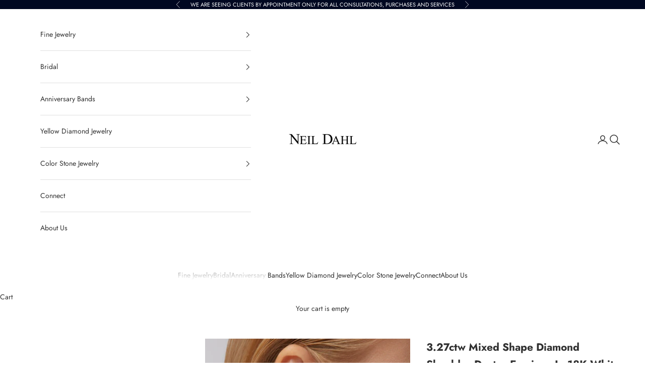

--- FILE ---
content_type: text/javascript
request_url: https://neildahljewelers.com/cdn/shop/t/35/assets/vendor.min.js?v=142449079213174859181694462180
body_size: 23688
content:
var Kr = Object.defineProperty;
var Ur = (e, t) => {
  for (var r in t) Kr(e, r, { get: t[r], enumerable: !0 });
};
(function () {
  "use strict";
  var e = (d, y) => {
    let S = (b) => {
        for (let O = 0, { length: L } = b; O < L; O++) I(b[O]);
      },
      I = ({ target: b, attributeName: O, oldValue: L }) => {
        b.attributeChangedCallback(O, L, b.getAttribute(O));
      };
    return (b, O) => {
      let { observedAttributes: L } = b.constructor;
      return (
        L &&
          d(O).then(() => {
            new y(S).observe(b, {
              attributes: !0,
              attributeOldValue: !0,
              attributeFilter: L,
            });
            for (let z = 0, { length: x } = L; z < x; z++)
              b.hasAttribute(L[z]) &&
                I({ target: b, attributeName: L[z], oldValue: null });
          }),
        b
      );
    };
  };
  let n = "querySelectorAll",
    i = "querySelectorAll",
    { document: s, Element: o, MutationObserver: c, Set: f, WeakMap: u } = self,
    v = (d) => i in d,
    { filter: h } = [];
  var m = (d) => {
    let y = new u(),
      S = (x, D) => {
        let C;
        if (D)
          for (
            let M,
              T = ((B) =>
                B.matches || B.webkitMatchesSelector || B.msMatchesSelector)(x),
              N = 0,
              { length: J } = b;
            N < J;
            N++
          )
            T.call(x, (M = b[N])) &&
              (y.has(x) || y.set(x, new f()),
              (C = y.get(x)),
              C.has(M) || (C.add(M), d.handle(x, D, M)));
        else
          y.has(x) &&
            ((C = y.get(x)),
            y.delete(x),
            C.forEach((M) => {
              d.handle(x, D, M);
            }));
      },
      I = (x, D = !0) => {
        for (let C = 0, { length: M } = x; C < M; C++) S(x[C], D);
      },
      { query: b } = d,
      O = d.root || s,
      L = ((x, D = document, C = MutationObserver, M = ["*"]) => {
        let T = (B, it, ot, at, lt, ht) => {
            for (let tt of B)
              (ht || n in tt) &&
                (lt
                  ? ot.has(tt) || (ot.add(tt), at.delete(tt), x(tt, lt))
                  : at.has(tt) || (at.add(tt), ot.delete(tt), x(tt, lt)),
                ht || T(tt[n](it), it, ot, at, lt, !0));
          },
          N = new C((B) => {
            if (M.length) {
              let it = M.join(","),
                ot = new Set(),
                at = new Set();
              for (let { addedNodes: lt, removedNodes: ht } of B)
                T(ht, it, ot, at, !1, !1), T(lt, it, ot, at, !0, !1);
            }
          }),
          { observe: J } = N;
        return (
          (N.observe = (B) => J.call(N, B, { subtree: !0, childList: !0 }))(D),
          N
        );
      })(S, O, c, b),
      { attachShadow: z } = o.prototype;
    return (
      z &&
        (o.prototype.attachShadow = function (x) {
          let D = z.call(this, x);
          return L.observe(D), D;
        }),
      b.length && I(O[i](b)),
      {
        drop: (x) => {
          for (let D = 0, { length: C } = x; D < C; D++) y.delete(x[D]);
        },
        flush: () => {
          let x = L.takeRecords();
          for (let D = 0, { length: C } = x; D < C; D++)
            I(h.call(x[D].removedNodes, v), !1),
              I(h.call(x[D].addedNodes, v), !0);
        },
        observer: L,
        parse: I,
      }
    );
  };
  let {
      document: w,
      Map: R,
      MutationObserver: k,
      Object: P,
      Set: $,
      WeakMap: X,
      Element: K,
      HTMLElement: H,
      Node: et,
      Error: W,
      TypeError: nt,
      Reflect: _,
    } = self,
    {
      defineProperty: Y,
      keys: g,
      getOwnPropertyNames: l,
      setPrototypeOf: a,
    } = P,
    p = !self.customElements,
    A = (d) => {
      let y = g(d),
        S = [],
        I = new $(),
        { length: b } = y;
      for (let O = 0; O < b; O++) {
        S[O] = d[y[O]];
        try {
          delete d[y[O]];
        } catch {
          I.add(O);
        }
      }
      return () => {
        for (let O = 0; O < b; O++) I.has(O) || (d[y[O]] = S[O]);
      };
    };
  if (p) {
    let M = function () {
        let { constructor: T } = this;
        if (!y.has(T)) throw new nt("Illegal constructor");
        let N = y.get(T);
        if (x) return C(x, N);
        let J = d.call(w, N);
        return C(a(J, T.prototype), N);
      },
      { createElement: d } = w,
      y = new R(),
      S = new R(),
      I = new R(),
      b = new R(),
      O = [],
      L = (T, N, J) => {
        let B = I.get(J);
        if (N && !B.isPrototypeOf(T)) {
          let ot = A(T);
          x = a(T, B);
          try {
            new B.constructor();
          } finally {
            (x = null), ot();
          }
        }
        let it = (N ? "" : "dis") + "connectedCallback";
        it in B && T[it]();
      },
      { parse: z } = m({ query: O, handle: L }),
      x = null,
      D = (T) => {
        if (!S.has(T)) {
          let N,
            J = new Promise((B) => {
              N = B;
            });
          S.set(T, { $: J, _: N });
        }
        return S.get(T).$;
      },
      C = e(D, k);
    (self.customElements = {
      define: (T, N) => {
        if (b.has(T))
          throw new W(
            `the name "${T}" has already been used with this registry`
          );
        y.set(N, T),
          I.set(T, N.prototype),
          b.set(T, N),
          O.push(T),
          D(T).then(() => {
            z(w.querySelectorAll(T));
          }),
          S.get(T)._(N);
      },
      get: (T) => b.get(T),
      whenDefined: D,
    }),
      Y((M.prototype = H.prototype), "constructor", { value: M }),
      (self.HTMLElement = M),
      (w.createElement = function (T, N) {
        let J = N && N.is,
          B = J ? b.get(J) : b.get(T);
        return B ? new B() : d.call(w, T);
      }),
      "isConnected" in et.prototype ||
        Y(et.prototype, "isConnected", {
          configurable: !0,
          get() {
            return !(
              this.ownerDocument.compareDocumentPosition(this) &
              this.DOCUMENT_POSITION_DISCONNECTED
            );
          },
        });
  } else if (((p = !self.customElements.get("extends-br")), p))
    try {
      let d = function () {
        return self.Reflect.construct(HTMLBRElement, [], d);
      };
      d.prototype = HTMLLIElement.prototype;
      let y = "extends-br";
      self.customElements.define("extends-br", d, { extends: "br" }),
        (p = w.createElement("br", { is: y }).outerHTML.indexOf(y) < 0);
      let { get: S, whenDefined: I } = self.customElements;
      self.customElements.whenDefined = function (b) {
        return I.call(this, b).then((O) => O || S.call(this, b));
      };
    } catch {}
  if (p) {
    let We = function (E) {
        let F = L.get(E);
        it(F.querySelectorAll(this), E.isConnected);
      },
      d = self.customElements,
      { createElement: y } = w,
      { define: S, get: I, upgrade: b } = d,
      { construct: O } = _ || {
        construct(E) {
          return E.call(this);
        },
      },
      L = new X(),
      z = new $(),
      x = new R(),
      D = new R(),
      C = new R(),
      M = new R(),
      T = [],
      N = [],
      J = (E) => M.get(E) || I.call(d, E),
      B = (E, F, U) => {
        let j = C.get(U);
        if (F && !j.isPrototypeOf(E)) {
          let ge = A(E);
          tt = a(E, j);
          try {
            new j.constructor();
          } finally {
            (tt = null), ge();
          }
        }
        let G = (F ? "" : "dis") + "connectedCallback";
        G in j && E[G]();
      },
      { parse: it } = m({ query: N, handle: B }),
      { parse: ot } = m({
        query: T,
        handle(E, F) {
          L.has(E) && (F ? z.add(E) : z.delete(E), N.length && We.call(N, E));
        },
      }),
      { attachShadow: at } = K.prototype;
    at &&
      (K.prototype.attachShadow = function (E) {
        let F = at.call(this, E);
        return L.set(this, F), F;
      });
    let lt = (E) => {
        if (!D.has(E)) {
          let F,
            U = new Promise((j) => {
              F = j;
            });
          D.set(E, { $: U, _: F });
        }
        return D.get(E).$;
      },
      ht = e(lt, k),
      tt = null;
    l(self)
      .filter((E) => /^HTML.*Element$/.test(E))
      .forEach((E) => {
        let F = self[E];
        function U() {
          let { constructor: j } = this;
          if (!x.has(j)) throw new nt("Illegal constructor");
          let { is: G, tag: ge } = x.get(j);
          if (G) {
            if (tt) return ht(tt, G);
            let Be = y.call(w, ge);
            return Be.setAttribute("is", G), ht(a(Be, j.prototype), G);
          }
          return O.call(this, F, [], j);
        }
        a(U, F),
          Y((U.prototype = F.prototype), "constructor", { value: U }),
          Y(self, E, { value: U });
      }),
      (w.createElement = function (E, F) {
        let U = F && F.is;
        if (U) {
          let G = M.get(U);
          if (G && x.get(G).tag === E) return new G();
        }
        let j = y.call(w, E);
        return U && j.setAttribute("is", U), j;
      }),
      (d.get = J),
      (d.whenDefined = lt),
      (d.upgrade = function (E) {
        let F = E.getAttribute("is");
        if (F) {
          let U = M.get(F);
          if (U) return void ht(a(E, U.prototype), F);
        }
        b.call(d, E);
      }),
      (d.define = function (E, F, U) {
        if (J(E))
          throw new W(`'${E}' has already been defined as a custom element`);
        let j,
          G = U && U.extends;
        x.set(F, G ? { is: E, tag: G } : { is: "", tag: E }),
          G
            ? ((j = `${G}[is="${E}"]`),
              C.set(j, F.prototype),
              M.set(E, F),
              N.push(j))
            : (S.apply(d, arguments), T.push((j = E))),
          lt(E).then(() => {
            G
              ? (it(w.querySelectorAll(j)), z.forEach(We, [j]))
              : ot(w.querySelectorAll(j));
          }),
          D.get(E)._(F);
      });
  }
})();
var qt = null,
  He,
  Ke,
  Ue,
  qe = 65,
  ye,
  Dt,
  Ve = new Set(),
  $e = 1111;
qr();
function qr() {
  if (!document.createElement("link").relList.supports("prefetch")) return;
  let t = "instantVaryAccept" in document.body.dataset || "Shopify" in window,
    r = navigator.userAgent.indexOf("Chrome/");
  if (
    (r > -1 && (qt = parseInt(navigator.userAgent.substring(r + 7))),
    t && qt && qt < 110)
  )
    return;
  let n = "instantMousedownShortcut" in document.body.dataset;
  (He = "instantAllowQueryString" in document.body.dataset),
    (Ke = "instantAllowExternalLinks" in document.body.dataset),
    (Ue = "instantWhitelist" in document.body.dataset);
  let i = { capture: !0, passive: !0 },
    s = !1,
    o = !1,
    c = !1;
  if ("instantIntensity" in document.body.dataset) {
    let f = document.body.dataset.instantIntensity;
    if (f.startsWith("mousedown")) (s = !0), f == "mousedown-only" && (o = !0);
    else if (f.startsWith("viewport")) {
      let u = navigator.connection && navigator.connection.saveData,
        v =
          navigator.connection &&
          navigator.connection.effectiveType &&
          navigator.connection.effectiveType.includes("2g");
      !u &&
        !v &&
        (f == "viewport"
          ? document.documentElement.clientWidth *
              document.documentElement.clientHeight <
              45e4 && (c = !0)
          : f == "viewport-all" && (c = !0));
    } else {
      let u = parseInt(f);
      isNaN(u) || (qe = u);
    }
  }
  if (
    (o || document.addEventListener("touchstart", $r, i),
    s
      ? n || document.addEventListener("mousedown", Zr, i)
      : document.addEventListener("mouseover", Gr, i),
    n && document.addEventListener("mousedown", Yr, i),
    c)
  ) {
    let f = window.requestIdleCallback;
    f ||
      (f = (u) => {
        u();
      }),
      f(
        function () {
          let v = new IntersectionObserver((h) => {
            h.forEach((m) => {
              if (m.isIntersecting) {
                let w = m.target;
                v.unobserve(w), Gt(w.href);
              }
            });
          });
          document.querySelectorAll("a").forEach((h) => {
            $t(h) && v.observe(h);
          });
        },
        { timeout: 1500 }
      );
  }
}
function $r(e) {
  ye = performance.now();
  let t = e.target.closest("a");
  $t(t) && Gt(t.href, "high");
}
function Gr(e) {
  if (performance.now() - ye < $e || !("closest" in e.target)) return;
  let t = e.target.closest("a");
  $t(t) &&
    (t.addEventListener("mouseout", Xr, { passive: !0 }),
    (Dt = setTimeout(() => {
      Gt(t.href, "high"), (Dt = void 0);
    }, qe)));
}
function Zr(e) {
  let t = e.target.closest("a");
  $t(t) && Gt(t.href, "high");
}
function Xr(e) {
  (e.relatedTarget && e.target.closest("a") == e.relatedTarget.closest("a")) ||
    (Dt && (clearTimeout(Dt), (Dt = void 0)));
}
function Yr(e) {
  if (performance.now() - ye < $e) return;
  let t = e.target.closest("a");
  if (e.which > 1 || e.metaKey || e.ctrlKey || !t) return;
  t.addEventListener(
    "click",
    function (n) {
      n.detail != 1337 && n.preventDefault();
    },
    { capture: !0, passive: !1, once: !0 }
  );
  let r = new MouseEvent("click", {
    view: window,
    bubbles: !0,
    cancelable: !1,
    detail: 1337,
  });
  t.dispatchEvent(r);
}
function $t(e) {
  if (
    !(!e || !e.href) &&
    !(Ue && !("instant" in e.dataset)) &&
    !(
      e.origin != location.origin &&
      (!(Ke || "instant" in e.dataset) || !qt)
    ) &&
    ["http:", "https:"].includes(e.protocol) &&
    !(e.protocol == "http:" && location.protocol == "https:") &&
    !(!He && e.search && !("instant" in e.dataset)) &&
    !(e.hash && e.pathname + e.search == location.pathname + location.search) &&
    !("noInstant" in e.dataset)
  )
    return !0;
}
function Gt(e, t = "auto") {
  if (Ve.has(e)) return;
  let r = document.createElement("link");
  (r.rel = "prefetch"),
    (r.href = e),
    (r.fetchPriority = t),
    (r.as = "document"),
    document.head.appendChild(r),
    Ve.add(e);
}
var lr = {};
Ur(lr, { createFocusTrap: () => xn });
var Ze = [
    "input:not([inert])",
    "select:not([inert])",
    "textarea:not([inert])",
    "a[href]:not([inert])",
    "button:not([inert])",
    "[tabindex]:not(slot):not([inert])",
    "audio[controls]:not([inert])",
    "video[controls]:not([inert])",
    '[contenteditable]:not([contenteditable="false"]):not([inert])',
    "details>summary:first-of-type:not([inert])",
    "details:not([inert])",
  ],
  Zt = Ze.join(","),
  Xe = typeof Element > "u",
  Et = Xe
    ? function () {}
    : Element.prototype.matches ||
      Element.prototype.msMatchesSelector ||
      Element.prototype.webkitMatchesSelector,
  Xt =
    !Xe && Element.prototype.getRootNode
      ? function (e) {
          var t;
          return e == null || (t = e.getRootNode) === null || t === void 0
            ? void 0
            : t.call(e);
        }
      : function (e) {
          return e?.ownerDocument;
        },
  Yt = function e(t, r) {
    var n;
    r === void 0 && (r = !0);
    var i =
        t == null || (n = t.getAttribute) === null || n === void 0
          ? void 0
          : n.call(t, "inert"),
      s = i === "" || i === "true",
      o = s || (r && t && e(t.parentNode));
    return o;
  },
  Qr = function (t) {
    var r,
      n =
        t == null || (r = t.getAttribute) === null || r === void 0
          ? void 0
          : r.call(t, "contenteditable");
    return n === "" || n === "true";
  },
  Ye = function (t, r, n) {
    if (Yt(t)) return [];
    var i = Array.prototype.slice.apply(t.querySelectorAll(Zt));
    return r && Et.call(t, Zt) && i.unshift(t), (i = i.filter(n)), i;
  },
  Qe = function e(t, r, n) {
    for (var i = [], s = Array.from(t); s.length; ) {
      var o = s.shift();
      if (!Yt(o, !1))
        if (o.tagName === "SLOT") {
          var c = o.assignedElements(),
            f = c.length ? c : o.children,
            u = e(f, !0, n);
          n.flatten
            ? i.push.apply(i, u)
            : i.push({ scopeParent: o, candidates: u });
        } else {
          var v = Et.call(o, Zt);
          v && n.filter(o) && (r || !t.includes(o)) && i.push(o);
          var h =
              o.shadowRoot ||
              (typeof n.getShadowRoot == "function" && n.getShadowRoot(o)),
            m = !Yt(h, !1) && (!n.shadowRootFilter || n.shadowRootFilter(o));
          if (h && m) {
            var w = e(h === !0 ? o.children : h.children, !0, n);
            n.flatten
              ? i.push.apply(i, w)
              : i.push({ scopeParent: o, candidates: w });
          } else s.unshift.apply(s, o.children);
        }
    }
    return i;
  },
  Je = function (t) {
    return !isNaN(parseInt(t.getAttribute("tabindex"), 10));
  },
  pt = function (t) {
    if (!t) throw new Error("No node provided");
    return t.tabIndex < 0 &&
      (/^(AUDIO|VIDEO|DETAILS)$/.test(t.tagName) || Qr(t)) &&
      !Je(t)
      ? 0
      : t.tabIndex;
  },
  Jr = function (t, r) {
    var n = pt(t);
    return n < 0 && r && !Je(t) ? 0 : n;
  },
  tn = function (t, r) {
    return t.tabIndex === r.tabIndex
      ? t.documentOrder - r.documentOrder
      : t.tabIndex - r.tabIndex;
  },
  tr = function (t) {
    return t.tagName === "INPUT";
  },
  en = function (t) {
    return tr(t) && t.type === "hidden";
  },
  rn = function (t) {
    var r =
      t.tagName === "DETAILS" &&
      Array.prototype.slice.apply(t.children).some(function (n) {
        return n.tagName === "SUMMARY";
      });
    return r;
  },
  nn = function (t, r) {
    for (var n = 0; n < t.length; n++)
      if (t[n].checked && t[n].form === r) return t[n];
  },
  on = function (t) {
    if (!t.name) return !0;
    var r = t.form || Xt(t),
      n = function (c) {
        return r.querySelectorAll('input[type="radio"][name="' + c + '"]');
      },
      i;
    if (
      typeof window < "u" &&
      typeof window.CSS < "u" &&
      typeof window.CSS.escape == "function"
    )
      i = n(window.CSS.escape(t.name));
    else
      try {
        i = n(t.name);
      } catch (o) {
        return (
          console.error(
            "Looks like you have a radio button with a name attribute containing invalid CSS selector characters and need the CSS.escape polyfill: %s",
            o.message
          ),
          !1
        );
      }
    var s = nn(i, t.form);
    return !s || s === t;
  },
  sn = function (t) {
    return tr(t) && t.type === "radio";
  },
  an = function (t) {
    return sn(t) && !on(t);
  },
  ln = function (t) {
    var r,
      n = t && Xt(t),
      i = (r = n) === null || r === void 0 ? void 0 : r.host,
      s = !1;
    if (n && n !== t) {
      var o, c, f;
      for (
        s = !!(
          ((o = i) !== null &&
            o !== void 0 &&
            (c = o.ownerDocument) !== null &&
            c !== void 0 &&
            c.contains(i)) ||
          (t != null &&
            (f = t.ownerDocument) !== null &&
            f !== void 0 &&
            f.contains(t))
        );
        !s && i;

      ) {
        var u, v, h;
        (n = Xt(i)),
          (i = (u = n) === null || u === void 0 ? void 0 : u.host),
          (s = !!(
            (v = i) !== null &&
            v !== void 0 &&
            (h = v.ownerDocument) !== null &&
            h !== void 0 &&
            h.contains(i)
          ));
      }
    }
    return s;
  },
  Ge = function (t) {
    var r = t.getBoundingClientRect(),
      n = r.width,
      i = r.height;
    return n === 0 && i === 0;
  },
  cn = function (t, r) {
    var n = r.displayCheck,
      i = r.getShadowRoot;
    if (getComputedStyle(t).visibility === "hidden") return !0;
    var s = Et.call(t, "details>summary:first-of-type"),
      o = s ? t.parentElement : t;
    if (Et.call(o, "details:not([open]) *")) return !0;
    if (!n || n === "full" || n === "legacy-full") {
      if (typeof i == "function") {
        for (var c = t; t; ) {
          var f = t.parentElement,
            u = Xt(t);
          if (f && !f.shadowRoot && i(f) === !0) return Ge(t);
          t.assignedSlot
            ? (t = t.assignedSlot)
            : !f && u !== t.ownerDocument
            ? (t = u.host)
            : (t = f);
        }
        t = c;
      }
      if (ln(t)) return !t.getClientRects().length;
      if (n !== "legacy-full") return !0;
    } else if (n === "non-zero-area") return Ge(t);
    return !1;
  },
  un = function (t) {
    if (/^(INPUT|BUTTON|SELECT|TEXTAREA)$/.test(t.tagName))
      for (var r = t.parentElement; r; ) {
        if (r.tagName === "FIELDSET" && r.disabled) {
          for (var n = 0; n < r.children.length; n++) {
            var i = r.children.item(n);
            if (i.tagName === "LEGEND")
              return Et.call(r, "fieldset[disabled] *") ? !0 : !i.contains(t);
          }
          return !0;
        }
        r = r.parentElement;
      }
    return !1;
  },
  Qt = function (t, r) {
    return !(r.disabled || Yt(r) || en(r) || cn(r, t) || rn(r) || un(r));
  },
  be = function (t, r) {
    return !(an(r) || pt(r) < 0 || !Qt(t, r));
  },
  fn = function (t) {
    var r = parseInt(t.getAttribute("tabindex"), 10);
    return !!(isNaN(r) || r >= 0);
  },
  dn = function e(t) {
    var r = [],
      n = [];
    return (
      t.forEach(function (i, s) {
        var o = !!i.scopeParent,
          c = o ? i.scopeParent : i,
          f = Jr(c, o),
          u = o ? e(i.candidates) : c;
        f === 0
          ? o
            ? r.push.apply(r, u)
            : r.push(c)
          : n.push({
              documentOrder: s,
              tabIndex: f,
              item: i,
              isScope: o,
              content: u,
            });
      }),
      n
        .sort(tn)
        .reduce(function (i, s) {
          return s.isScope ? i.push.apply(i, s.content) : i.push(s.content), i;
        }, [])
        .concat(r)
    );
  },
  er = function (t, r) {
    r = r || {};
    var n;
    return (
      r.getShadowRoot
        ? (n = Qe([t], r.includeContainer, {
            filter: be.bind(null, r),
            flatten: !1,
            getShadowRoot: r.getShadowRoot,
            shadowRootFilter: fn,
          }))
        : (n = Ye(t, r.includeContainer, be.bind(null, r))),
      dn(n)
    );
  },
  rr = function (t, r) {
    r = r || {};
    var n;
    return (
      r.getShadowRoot
        ? (n = Qe([t], r.includeContainer, {
            filter: Qt.bind(null, r),
            flatten: !0,
            getShadowRoot: r.getShadowRoot,
          }))
        : (n = Ye(t, r.includeContainer, Qt.bind(null, r))),
      n
    );
  },
  xt = function (t, r) {
    if (((r = r || {}), !t)) throw new Error("No node provided");
    return Et.call(t, Zt) === !1 ? !1 : be(r, t);
  },
  hn = Ze.concat("iframe").join(","),
  Jt = function (t, r) {
    if (((r = r || {}), !t)) throw new Error("No node provided");
    return Et.call(t, hn) === !1 ? !1 : Qt(r, t);
  };
function nr(e, t) {
  var r = Object.keys(e);
  if (Object.getOwnPropertySymbols) {
    var n = Object.getOwnPropertySymbols(e);
    t &&
      (n = n.filter(function (i) {
        return Object.getOwnPropertyDescriptor(e, i).enumerable;
      })),
      r.push.apply(r, n);
  }
  return r;
}
function ir(e) {
  for (var t = 1; t < arguments.length; t++) {
    var r = arguments[t] != null ? arguments[t] : {};
    t % 2
      ? nr(Object(r), !0).forEach(function (n) {
          pn(e, n, r[n]);
        })
      : Object.getOwnPropertyDescriptors
      ? Object.defineProperties(e, Object.getOwnPropertyDescriptors(r))
      : nr(Object(r)).forEach(function (n) {
          Object.defineProperty(e, n, Object.getOwnPropertyDescriptor(r, n));
        });
  }
  return e;
}
function pn(e, t, r) {
  return (
    (t = vn(t)),
    t in e
      ? Object.defineProperty(e, t, {
          value: r,
          enumerable: !0,
          configurable: !0,
          writable: !0,
        })
      : (e[t] = r),
    e
  );
}
function mn(e, t) {
  if (typeof e != "object" || e === null) return e;
  var r = e[Symbol.toPrimitive];
  if (r !== void 0) {
    var n = r.call(e, t || "default");
    if (typeof n != "object") return n;
    throw new TypeError("@@toPrimitive must return a primitive value.");
  }
  return (t === "string" ? String : Number)(e);
}
function vn(e) {
  var t = mn(e, "string");
  return typeof t == "symbol" ? t : String(t);
}
var or = {
    activateTrap: function (t, r) {
      if (t.length > 0) {
        var n = t[t.length - 1];
        n !== r && n.pause();
      }
      var i = t.indexOf(r);
      i === -1 || t.splice(i, 1), t.push(r);
    },
    deactivateTrap: function (t, r) {
      var n = t.indexOf(r);
      n !== -1 && t.splice(n, 1), t.length > 0 && t[t.length - 1].unpause();
    },
  },
  gn = function (t) {
    return (
      t.tagName &&
      t.tagName.toLowerCase() === "input" &&
      typeof t.select == "function"
    );
  },
  yn = function (t) {
    return t?.key === "Escape" || t?.key === "Esc" || t?.keyCode === 27;
  },
  Ft = function (t) {
    return t?.key === "Tab" || t?.keyCode === 9;
  },
  bn = function (t) {
    return Ft(t) && !t.shiftKey;
  },
  wn = function (t) {
    return Ft(t) && t.shiftKey;
  },
  sr = function (t) {
    return setTimeout(t, 0);
  },
  ar = function (t, r) {
    var n = -1;
    return (
      t.every(function (i, s) {
        return r(i) ? ((n = s), !1) : !0;
      }),
      n
    );
  },
  Nt = function (t) {
    for (
      var r = arguments.length, n = new Array(r > 1 ? r - 1 : 0), i = 1;
      i < r;
      i++
    )
      n[i - 1] = arguments[i];
    return typeof t == "function" ? t.apply(void 0, n) : t;
  },
  te = function (t) {
    return t.target.shadowRoot && typeof t.composedPath == "function"
      ? t.composedPath()[0]
      : t.target;
  },
  En = [],
  xn = function (t, r) {
    var n = r?.document || document,
      i = r?.trapStack || En,
      s = ir(
        {
          returnFocusOnDeactivate: !0,
          escapeDeactivates: !0,
          delayInitialFocus: !0,
          isKeyForward: bn,
          isKeyBackward: wn,
        },
        r
      ),
      o = {
        containers: [],
        containerGroups: [],
        tabbableGroups: [],
        nodeFocusedBeforeActivation: null,
        mostRecentlyFocusedNode: null,
        active: !1,
        paused: !1,
        delayInitialFocusTimer: void 0,
        recentNavEvent: void 0,
      },
      c,
      f = function (l, a, p) {
        return l && l[a] !== void 0 ? l[a] : s[p || a];
      },
      u = function (l, a) {
        var p =
          typeof a?.composedPath == "function" ? a.composedPath() : void 0;
        return o.containerGroups.findIndex(function (A) {
          var d = A.container,
            y = A.tabbableNodes;
          return (
            d.contains(l) ||
            p?.includes(d) ||
            y.find(function (S) {
              return S === l;
            })
          );
        });
      },
      v = function (l) {
        var a = s[l];
        if (typeof a == "function") {
          for (
            var p = arguments.length, A = new Array(p > 1 ? p - 1 : 0), d = 1;
            d < p;
            d++
          )
            A[d - 1] = arguments[d];
          a = a.apply(void 0, A);
        }
        if ((a === !0 && (a = void 0), !a)) {
          if (a === void 0 || a === !1) return a;
          throw new Error(
            "`".concat(
              l,
              "` was specified but was not a node, or did not return a node"
            )
          );
        }
        var y = a;
        if (typeof a == "string" && ((y = n.querySelector(a)), !y))
          throw new Error(
            "`".concat(l, "` as selector refers to no known node")
          );
        return y;
      },
      h = function () {
        var l = v("initialFocus");
        if (l === !1) return !1;
        if (l === void 0 || !Jt(l, s.tabbableOptions))
          if (u(n.activeElement) >= 0) l = n.activeElement;
          else {
            var a = o.tabbableGroups[0],
              p = a && a.firstTabbableNode;
            l = p || v("fallbackFocus");
          }
        if (!l)
          throw new Error(
            "Your focus-trap needs to have at least one focusable element"
          );
        return l;
      },
      m = function () {
        if (
          ((o.containerGroups = o.containers.map(function (l) {
            var a = er(l, s.tabbableOptions),
              p = rr(l, s.tabbableOptions),
              A = a.length > 0 ? a[0] : void 0,
              d = a.length > 0 ? a[a.length - 1] : void 0,
              y = p.find(function (b) {
                return xt(b);
              }),
              S = p
                .slice()
                .reverse()
                .find(function (b) {
                  return xt(b);
                }),
              I = !!a.find(function (b) {
                return pt(b) > 0;
              });
            return {
              container: l,
              tabbableNodes: a,
              focusableNodes: p,
              posTabIndexesFound: I,
              firstTabbableNode: A,
              lastTabbableNode: d,
              firstDomTabbableNode: y,
              lastDomTabbableNode: S,
              nextTabbableNode: function (O) {
                var L =
                    arguments.length > 1 && arguments[1] !== void 0
                      ? arguments[1]
                      : !0,
                  z = a.indexOf(O);
                return z < 0
                  ? L
                    ? p.slice(p.indexOf(O) + 1).find(function (x) {
                        return xt(x);
                      })
                    : p
                        .slice(0, p.indexOf(O))
                        .reverse()
                        .find(function (x) {
                          return xt(x);
                        })
                  : a[z + (L ? 1 : -1)];
              },
            };
          })),
          (o.tabbableGroups = o.containerGroups.filter(function (l) {
            return l.tabbableNodes.length > 0;
          })),
          o.tabbableGroups.length <= 0 && !v("fallbackFocus"))
        )
          throw new Error(
            "Your focus-trap must have at least one container with at least one tabbable node in it at all times"
          );
        if (
          o.containerGroups.find(function (l) {
            return l.posTabIndexesFound;
          }) &&
          o.containerGroups.length > 1
        )
          throw new Error(
            "At least one node with a positive tabindex was found in one of your focus-trap's multiple containers. Positive tabindexes are only supported in single-container focus-traps."
          );
      },
      w = function g(l) {
        if (l !== !1 && l !== n.activeElement) {
          if (!l || !l.focus) {
            g(h());
            return;
          }
          l.focus({ preventScroll: !!s.preventScroll }),
            (o.mostRecentlyFocusedNode = l),
            gn(l) && l.select();
        }
      },
      R = function (l) {
        var a = v("setReturnFocus", l);
        return a || (a === !1 ? !1 : l);
      },
      k = function (l) {
        var a = l.target,
          p = l.event,
          A = l.isBackward,
          d = A === void 0 ? !1 : A;
        (a = a || te(p)), m();
        var y = null;
        if (o.tabbableGroups.length > 0) {
          var S = u(a, p),
            I = S >= 0 ? o.containerGroups[S] : void 0;
          if (S < 0)
            d
              ? (y =
                  o.tabbableGroups[o.tabbableGroups.length - 1]
                    .lastTabbableNode)
              : (y = o.tabbableGroups[0].firstTabbableNode);
          else if (d) {
            var b = ar(o.tabbableGroups, function (C) {
              var M = C.firstTabbableNode;
              return a === M;
            });
            if (
              (b < 0 &&
                (I.container === a ||
                  (Jt(a, s.tabbableOptions) &&
                    !xt(a, s.tabbableOptions) &&
                    !I.nextTabbableNode(a, !1))) &&
                (b = S),
              b >= 0)
            ) {
              var O = b === 0 ? o.tabbableGroups.length - 1 : b - 1,
                L = o.tabbableGroups[O];
              y = pt(a) >= 0 ? L.lastTabbableNode : L.lastDomTabbableNode;
            } else Ft(p) || (y = I.nextTabbableNode(a, !1));
          } else {
            var z = ar(o.tabbableGroups, function (C) {
              var M = C.lastTabbableNode;
              return a === M;
            });
            if (
              (z < 0 &&
                (I.container === a ||
                  (Jt(a, s.tabbableOptions) &&
                    !xt(a, s.tabbableOptions) &&
                    !I.nextTabbableNode(a))) &&
                (z = S),
              z >= 0)
            ) {
              var x = z === o.tabbableGroups.length - 1 ? 0 : z + 1,
                D = o.tabbableGroups[x];
              y = pt(a) >= 0 ? D.firstTabbableNode : D.firstDomTabbableNode;
            } else Ft(p) || (y = I.nextTabbableNode(a));
          }
        } else y = v("fallbackFocus");
        return y;
      },
      P = function (l) {
        var a = te(l);
        if (!(u(a, l) >= 0)) {
          if (Nt(s.clickOutsideDeactivates, l)) {
            c.deactivate({ returnFocus: s.returnFocusOnDeactivate });
            return;
          }
          Nt(s.allowOutsideClick, l) || l.preventDefault();
        }
      },
      $ = function (l) {
        var a = te(l),
          p = u(a, l) >= 0;
        if (p || a instanceof Document) p && (o.mostRecentlyFocusedNode = a);
        else {
          l.stopImmediatePropagation();
          var A,
            d = !0;
          if (o.mostRecentlyFocusedNode)
            if (pt(o.mostRecentlyFocusedNode) > 0) {
              var y = u(o.mostRecentlyFocusedNode),
                S = o.containerGroups[y].tabbableNodes;
              if (S.length > 0) {
                var I = S.findIndex(function (b) {
                  return b === o.mostRecentlyFocusedNode;
                });
                I >= 0 &&
                  (s.isKeyForward(o.recentNavEvent)
                    ? I + 1 < S.length && ((A = S[I + 1]), (d = !1))
                    : I - 1 >= 0 && ((A = S[I - 1]), (d = !1)));
              }
            } else
              o.containerGroups.some(function (b) {
                return b.tabbableNodes.some(function (O) {
                  return pt(O) > 0;
                });
              }) || (d = !1);
          else d = !1;
          d &&
            (A = k({
              target: o.mostRecentlyFocusedNode,
              isBackward: s.isKeyBackward(o.recentNavEvent),
            })),
            w(A || o.mostRecentlyFocusedNode || h());
        }
        o.recentNavEvent = void 0;
      },
      X = function (l) {
        var a =
          arguments.length > 1 && arguments[1] !== void 0 ? arguments[1] : !1;
        o.recentNavEvent = l;
        var p = k({ event: l, isBackward: a });
        p && (Ft(l) && l.preventDefault(), w(p));
      },
      K = function (l) {
        if (yn(l) && Nt(s.escapeDeactivates, l) !== !1) {
          l.preventDefault(), c.deactivate();
          return;
        }
        (s.isKeyForward(l) || s.isKeyBackward(l)) && X(l, s.isKeyBackward(l));
      },
      H = function (l) {
        var a = te(l);
        u(a, l) >= 0 ||
          Nt(s.clickOutsideDeactivates, l) ||
          Nt(s.allowOutsideClick, l) ||
          (l.preventDefault(), l.stopImmediatePropagation());
      },
      et = function () {
        if (o.active)
          return (
            or.activateTrap(i, c),
            (o.delayInitialFocusTimer = s.delayInitialFocus
              ? sr(function () {
                  w(h());
                })
              : w(h())),
            n.addEventListener("focusin", $, !0),
            n.addEventListener("mousedown", P, { capture: !0, passive: !1 }),
            n.addEventListener("touchstart", P, { capture: !0, passive: !1 }),
            n.addEventListener("click", H, { capture: !0, passive: !1 }),
            n.addEventListener("keydown", K, { capture: !0, passive: !1 }),
            c
          );
      },
      W = function () {
        if (o.active)
          return (
            n.removeEventListener("focusin", $, !0),
            n.removeEventListener("mousedown", P, !0),
            n.removeEventListener("touchstart", P, !0),
            n.removeEventListener("click", H, !0),
            n.removeEventListener("keydown", K, !0),
            c
          );
      },
      nt = function (l) {
        var a = l.some(function (p) {
          var A = Array.from(p.removedNodes);
          return A.some(function (d) {
            return d === o.mostRecentlyFocusedNode;
          });
        });
        a && w(h());
      },
      _ =
        typeof window < "u" && "MutationObserver" in window
          ? new MutationObserver(nt)
          : void 0,
      Y = function () {
        _ &&
          (_.disconnect(),
          o.active &&
            !o.paused &&
            o.containers.map(function (l) {
              _.observe(l, { subtree: !0, childList: !0 });
            }));
      };
    return (
      (c = {
        get active() {
          return o.active;
        },
        get paused() {
          return o.paused;
        },
        activate: function (l) {
          if (o.active) return this;
          var a = f(l, "onActivate"),
            p = f(l, "onPostActivate"),
            A = f(l, "checkCanFocusTrap");
          A || m(),
            (o.active = !0),
            (o.paused = !1),
            (o.nodeFocusedBeforeActivation = n.activeElement),
            a?.();
          var d = function () {
            A && m(), et(), Y(), p?.();
          };
          return A ? (A(o.containers.concat()).then(d, d), this) : (d(), this);
        },
        deactivate: function (l) {
          if (!o.active) return this;
          var a = ir(
            {
              onDeactivate: s.onDeactivate,
              onPostDeactivate: s.onPostDeactivate,
              checkCanReturnFocus: s.checkCanReturnFocus,
            },
            l
          );
          clearTimeout(o.delayInitialFocusTimer),
            (o.delayInitialFocusTimer = void 0),
            W(),
            (o.active = !1),
            (o.paused = !1),
            Y(),
            or.deactivateTrap(i, c);
          var p = f(a, "onDeactivate"),
            A = f(a, "onPostDeactivate"),
            d = f(a, "checkCanReturnFocus"),
            y = f(a, "returnFocus", "returnFocusOnDeactivate");
          p?.();
          var S = function () {
            sr(function () {
              y && w(R(o.nodeFocusedBeforeActivation)), A?.();
            });
          };
          return y && d
            ? (d(R(o.nodeFocusedBeforeActivation)).then(S, S), this)
            : (S(), this);
        },
        pause: function (l) {
          if (o.paused || !o.active) return this;
          var a = f(l, "onPause"),
            p = f(l, "onPostPause");
          return (o.paused = !0), a?.(), W(), Y(), p?.(), this;
        },
        unpause: function (l) {
          if (!o.paused || !o.active) return this;
          var a = f(l, "onUnpause"),
            p = f(l, "onPostUnpause");
          return (o.paused = !1), a?.(), m(), et(), Y(), p?.(), this;
        },
        updateContainerElements: function (l) {
          var a = [].concat(l).filter(Boolean);
          return (
            (o.containers = a.map(function (p) {
              return typeof p == "string" ? n.querySelector(p) : p;
            })),
            o.active && m(),
            Y(),
            this
          );
        },
      }),
      c.updateContainerElements(t),
      c
    );
  };
function we(e, t) {
  e.indexOf(t) === -1 && e.push(t);
}
function Ee(e, t) {
  let r = e.indexOf(t);
  r > -1 && e.splice(r, 1);
}
var Pt = (e, t, r) => Math.min(Math.max(r, e), t);
var V = { duration: 0.3, delay: 0, endDelay: 0, repeat: 0, easing: "ease" };
var Q = (e) => typeof e == "number";
var ct = (e) => Array.isArray(e) && !Q(e[0]);
var cr = (e, t, r) => {
  let n = t - e;
  return ((((r - e) % n) + n) % n) + e;
};
function Lt(e, t) {
  return ct(e) ? e[cr(0, e.length, t)] : e;
}
var St = (e, t, r) => -r * e + r * t + e;
var Ct = () => {},
  Z = (e) => e;
var st = (e, t, r) => (t - e === 0 ? 1 : (r - e) / (t - e));
function At(e, t) {
  let r = e[e.length - 1];
  for (let n = 1; n <= t; n++) {
    let i = st(0, t, n);
    e.push(St(r, 1, i));
  }
}
function Ot(e) {
  let t = [0];
  return At(t, e - 1), t;
}
function Rt(e, t = Ot(e.length), r = Z) {
  let n = e.length,
    i = n - t.length;
  return (
    i > 0 && At(t, i),
    (s) => {
      let o = 0;
      for (; o < n - 2 && !(s < t[o + 1]); o++);
      let c = Pt(0, 1, st(t[o], t[o + 1], s));
      return (c = Lt(r, o)(c)), St(e[o], e[o + 1], c);
    }
  );
}
var Mt = (e) => Array.isArray(e) && Q(e[0]);
var mt = (e) => typeof e == "object" && !!e.createAnimation;
var q = (e) => typeof e == "function";
var ut = (e) => typeof e == "string";
var vt = { ms: (e) => e * 1e3, s: (e) => e / 1e3 };
function xe(e, t) {
  return t ? e * (1e3 / t) : 0;
}
var ur = (e, t, r) =>
    (((1 - 3 * r + 3 * t) * e + (3 * r - 6 * t)) * e + 3 * t) * e,
  Sn = 1e-7,
  On = 12;
function Tn(e, t, r, n, i) {
  let s,
    o,
    c = 0;
  do (o = t + (r - t) / 2), (s = ur(o, n, i) - e), s > 0 ? (r = o) : (t = o);
  while (Math.abs(s) > Sn && ++c < On);
  return o;
}
function Tt(e, t, r, n) {
  if (e === t && r === n) return Z;
  let i = (s) => Tn(s, 0, 1, e, r);
  return (s) => (s === 0 || s === 1 ? s : ur(i(s), t, n));
}
var Se =
  (e, t = "end") =>
  (r) => {
    r = t === "end" ? Math.min(r, 0.999) : Math.max(r, 0.001);
    let n = r * e,
      i = t === "end" ? Math.floor(n) : Math.ceil(n);
    return Pt(0, 1, i / e);
  };
var fr = {
    ease: Tt(0.25, 0.1, 0.25, 1),
    "ease-in": Tt(0.42, 0, 1, 1),
    "ease-in-out": Tt(0.42, 0, 0.58, 1),
    "ease-out": Tt(0, 0, 0.58, 1),
  },
  _n = /\((.*?)\)/;
function It(e) {
  if (q(e)) return e;
  if (Mt(e)) return Tt(...e);
  if (fr[e]) return fr[e];
  if (e.startsWith("steps")) {
    let t = _n.exec(e);
    if (t) {
      let r = t[1].split(",");
      return Se(parseFloat(r[0]), r[1].trim());
    }
  }
  return Z;
}
var ft = class {
  constructor(
    t,
    r = [0, 1],
    {
      easing: n,
      duration: i = V.duration,
      delay: s = V.delay,
      endDelay: o = V.endDelay,
      repeat: c = V.repeat,
      offset: f,
      direction: u = "normal",
    } = {}
  ) {
    if (
      ((this.startTime = null),
      (this.rate = 1),
      (this.t = 0),
      (this.cancelTimestamp = null),
      (this.easing = Z),
      (this.duration = 0),
      (this.totalDuration = 0),
      (this.repeat = 0),
      (this.playState = "idle"),
      (this.finished = new Promise((h, m) => {
        (this.resolve = h), (this.reject = m);
      })),
      (n = n || V.easing),
      mt(n))
    ) {
      let h = n.createAnimation(r);
      (n = h.easing), (r = h.keyframes || r), (i = h.duration || i);
    }
    (this.repeat = c),
      (this.easing = ct(n) ? Z : It(n)),
      this.updateDuration(i);
    let v = Rt(r, f, ct(n) ? n.map(It) : Z);
    (this.tick = (h) => {
      var m;
      s = s;
      let w = 0;
      this.pauseTime !== void 0
        ? (w = this.pauseTime)
        : (w = (h - this.startTime) * this.rate),
        (this.t = w),
        (w /= 1e3),
        (w = Math.max(w - s, 0)),
        this.playState === "finished" &&
          this.pauseTime === void 0 &&
          (w = this.totalDuration);
      let R = w / this.duration,
        k = Math.floor(R),
        P = R % 1;
      !P && R >= 1 && (P = 1), P === 1 && k--;
      let $ = k % 2;
      (u === "reverse" ||
        (u === "alternate" && $) ||
        (u === "alternate-reverse" && !$)) &&
        (P = 1 - P);
      let X = w >= this.totalDuration ? 1 : Math.min(P, 1),
        K = v(this.easing(X));
      t(K),
        this.pauseTime === void 0 &&
        (this.playState === "finished" || w >= this.totalDuration + o)
          ? ((this.playState = "finished"),
            (m = this.resolve) === null || m === void 0 || m.call(this, K))
          : this.playState !== "idle" &&
            (this.frameRequestId = requestAnimationFrame(this.tick));
    }),
      this.play();
  }
  play() {
    let t = performance.now();
    (this.playState = "running"),
      this.pauseTime !== void 0
        ? (this.startTime = t - this.pauseTime)
        : this.startTime || (this.startTime = t),
      (this.cancelTimestamp = this.startTime),
      (this.pauseTime = void 0),
      (this.frameRequestId = requestAnimationFrame(this.tick));
  }
  pause() {
    (this.playState = "paused"), (this.pauseTime = this.t);
  }
  finish() {
    (this.playState = "finished"), this.tick(0);
  }
  stop() {
    var t;
    (this.playState = "idle"),
      this.frameRequestId !== void 0 &&
        cancelAnimationFrame(this.frameRequestId),
      (t = this.reject) === null || t === void 0 || t.call(this, !1);
  }
  cancel() {
    this.stop(), this.tick(this.cancelTimestamp);
  }
  reverse() {
    this.rate *= -1;
  }
  commitStyles() {}
  updateDuration(t) {
    (this.duration = t), (this.totalDuration = t * (this.repeat + 1));
  }
  get currentTime() {
    return this.t;
  }
  set currentTime(t) {
    this.pauseTime !== void 0 || this.rate === 0
      ? (this.pauseTime = t)
      : (this.startTime = performance.now() - t / this.rate);
  }
  get playbackRate() {
    return this.rate;
  }
  set playbackRate(t) {
    this.rate = t;
  }
};
var kt = function () {};
var zt = class {
  setAnimation(t) {
    (this.animation = t),
      t?.finished.then(() => this.clearAnimation()).catch(() => {});
  }
  clearAnimation() {
    this.animation = this.generator = void 0;
  }
};
var Oe = new WeakMap();
function ee(e) {
  return (
    Oe.has(e) || Oe.set(e, { transforms: [], values: new Map() }), Oe.get(e)
  );
}
function dr(e, t) {
  return e.has(t) || e.set(t, new zt()), e.get(t);
}
var An = ["", "X", "Y", "Z"],
  In = ["translate", "scale", "rotate", "skew"],
  jt = { x: "translateX", y: "translateY", z: "translateZ" },
  hr = {
    syntax: "<angle>",
    initialValue: "0deg",
    toDefaultUnit: (e) => e + "deg",
  },
  Dn = {
    translate: {
      syntax: "<length-percentage>",
      initialValue: "0px",
      toDefaultUnit: (e) => e + "px",
    },
    rotate: hr,
    scale: { syntax: "<number>", initialValue: 1, toDefaultUnit: Z },
    skew: hr,
  },
  gt = new Map(),
  ne = (e) => `--motion-${e}`,
  re = ["x", "y", "z"];
In.forEach((e) => {
  An.forEach((t) => {
    re.push(e + t), gt.set(ne(e + t), Dn[e]);
  });
});
var Nn = (e, t) => re.indexOf(e) - re.indexOf(t),
  Fn = new Set(re),
  ie = (e) => Fn.has(e),
  pr = (e, t) => {
    jt[t] && (t = jt[t]);
    let { transforms: r } = ee(e);
    we(r, t), (e.style.transform = Pn(r));
  },
  Pn = (e) => e.sort(Nn).reduce(Ln, "").trim(),
  Ln = (e, t) => `${e} ${t}(var(${ne(t)}))`;
var Wt = (e) => e.startsWith("--"),
  mr = new Set();
function vr(e) {
  if (!mr.has(e)) {
    mr.add(e);
    try {
      let { syntax: t, initialValue: r } = gt.has(e) ? gt.get(e) : {};
      CSS.registerProperty({
        name: e,
        inherits: !1,
        syntax: t,
        initialValue: r,
      });
    } catch {}
  }
}
var Te = (e, t) => document.createElement("div").animate(e, t),
  gr = {
    cssRegisterProperty: () =>
      typeof CSS < "u" && Object.hasOwnProperty.call(CSS, "registerProperty"),
    waapi: () => Object.hasOwnProperty.call(Element.prototype, "animate"),
    partialKeyframes: () => {
      try {
        Te({ opacity: [1] });
      } catch {
        return !1;
      }
      return !0;
    },
    finished: () => !!Te({ opacity: [0, 1] }, { duration: 0.001 }).finished,
    linearEasing: () => {
      try {
        Te({ opacity: 0 }, { easing: "linear(0, 1)" });
      } catch {
        return !1;
      }
      return !0;
    },
  },
  _e = {},
  yt = {};
for (let e in gr) yt[e] = () => (_e[e] === void 0 && (_e[e] = gr[e]()), _e[e]);
var Cn = 0.015,
  Rn = (e, t) => {
    let r = "",
      n = Math.round(t / Cn);
    for (let i = 0; i < n; i++) r += e(st(0, n - 1, i)) + ", ";
    return r.substring(0, r.length - 2);
  },
  Ae = (e, t) =>
    q(e)
      ? yt.linearEasing()
        ? `linear(${Rn(e, t)})`
        : V.easing
      : Mt(e)
      ? Mn(e)
      : e,
  Mn = ([e, t, r, n]) => `cubic-bezier(${e}, ${t}, ${r}, ${n})`;
function yr(e, t) {
  for (let r = 0; r < e.length; r++)
    e[r] === null && (e[r] = r ? e[r - 1] : t());
  return e;
}
var oe = (e) => (Array.isArray(e) ? e : [e]);
function Bt(e) {
  return jt[e] && (e = jt[e]), ie(e) ? ne(e) : e;
}
var Vt = {
  get: (e, t) => {
    t = Bt(t);
    let r = Wt(t) ? e.style.getPropertyValue(t) : getComputedStyle(e)[t];
    if (!r && r !== 0) {
      let n = gt.get(t);
      n && (r = n.initialValue);
    }
    return r;
  },
  set: (e, t, r) => {
    (t = Bt(t)), Wt(t) ? e.style.setProperty(t, r) : (e.style[t] = r);
  },
};
function se(e, t = !0) {
  if (!(!e || e.playState === "finished"))
    try {
      e.stop ? e.stop() : (t && e.commitStyles(), e.cancel());
    } catch {}
}
function br(e, t) {
  var r;
  let n = t?.toDefaultUnit || Z,
    i = e[e.length - 1];
  if (ut(i)) {
    let s =
      ((r = i.match(/(-?[\d.]+)([a-z%]*)/)) === null || r === void 0
        ? void 0
        : r[2]) || "";
    s && (n = (o) => o + s);
  }
  return n;
}
function kn() {
  return window.__MOTION_DEV_TOOLS_RECORD;
}
function ae(e, t, r, n = {}, i) {
  let s = kn(),
    o = n.record !== !1 && s,
    c,
    {
      duration: f = V.duration,
      delay: u = V.delay,
      endDelay: v = V.endDelay,
      repeat: h = V.repeat,
      easing: m = V.easing,
      persist: w = !1,
      direction: R,
      offset: k,
      allowWebkitAcceleration: P = !1,
    } = n,
    $ = ee(e),
    X = ie(t),
    K = yt.waapi();
  X && pr(e, t);
  let H = Bt(t),
    et = dr($.values, H),
    W = gt.get(H);
  return (
    se(et.animation, !(mt(m) && et.generator) && n.record !== !1),
    () => {
      let nt = () => {
          var g, l;
          return (l =
            (g = Vt.get(e, H)) !== null && g !== void 0
              ? g
              : W?.initialValue) !== null && l !== void 0
            ? l
            : 0;
        },
        _ = yr(oe(r), nt),
        Y = br(_, W);
      if (mt(m)) {
        let g = m.createAnimation(_, t !== "opacity", nt, H, et);
        (m = g.easing), (_ = g.keyframes || _), (f = g.duration || f);
      }
      if (
        (Wt(H) && (yt.cssRegisterProperty() ? vr(H) : (K = !1)),
        X && !yt.linearEasing() && (q(m) || (ct(m) && m.some(q))) && (K = !1),
        K)
      ) {
        W && (_ = _.map((a) => (Q(a) ? W.toDefaultUnit(a) : a))),
          _.length === 1 && (!yt.partialKeyframes() || o) && _.unshift(nt());
        let g = {
          delay: vt.ms(u),
          duration: vt.ms(f),
          endDelay: vt.ms(v),
          easing: ct(m) ? void 0 : Ae(m, f),
          direction: R,
          iterations: h + 1,
          fill: "both",
        };
        (c = e.animate(
          {
            [H]: _,
            offset: k,
            easing: ct(m) ? m.map((a) => Ae(a, f)) : void 0,
          },
          g
        )),
          c.finished ||
            (c.finished = new Promise((a, p) => {
              (c.onfinish = a), (c.oncancel = p);
            }));
        let l = _[_.length - 1];
        c.finished
          .then(() => {
            w || (Vt.set(e, H, l), c.cancel());
          })
          .catch(Ct),
          P || (c.playbackRate = 1.000001);
      } else if (i && X)
        (_ = _.map((g) => (typeof g == "string" ? parseFloat(g) : g))),
          _.length === 1 && _.unshift(parseFloat(nt())),
          (c = new i(
            (g) => {
              Vt.set(e, H, Y ? Y(g) : g);
            },
            _,
            Object.assign(Object.assign({}, n), { duration: f, easing: m })
          ));
      else {
        let g = _[_.length - 1];
        Vt.set(e, H, W && Q(g) ? W.toDefaultUnit(g) : g);
      }
      return (
        o &&
          s(
            e,
            t,
            _,
            { duration: f, delay: u, easing: m, repeat: h, offset: k },
            "motion-one"
          ),
        et.setAnimation(c),
        c
      );
    }
  );
}
var le = (e, t) =>
  e[t] ? Object.assign(Object.assign({}, e), e[t]) : Object.assign({}, e);
function bt(e, t) {
  var r;
  return (
    typeof e == "string"
      ? t
        ? (((r = t[e]) !== null && r !== void 0) ||
            (t[e] = document.querySelectorAll(e)),
          (e = t[e]))
        : (e = document.querySelectorAll(e))
      : e instanceof Element && (e = [e]),
    Array.from(e || [])
  );
}
var zn = (e) => e(),
  _t = (e, t, r = V.duration) =>
    new Proxy(
      { animations: e.map(zn).filter(Boolean), duration: r, options: t },
      Wn
    ),
  jn = (e) => e.animations[0],
  Wn = {
    get: (e, t) => {
      let r = jn(e);
      switch (t) {
        case "duration":
          return e.duration;
        case "currentTime":
          return vt.s(r?.[t] || 0);
        case "playbackRate":
        case "playState":
          return r?.[t];
        case "finished":
          return (
            e.finished ||
              (e.finished = Promise.all(e.animations.map(Bn)).catch(Ct)),
            e.finished
          );
        case "stop":
          return () => {
            e.animations.forEach((n) => se(n));
          };
        case "forEachNative":
          return (n) => {
            e.animations.forEach((i) => n(i, e));
          };
        default:
          return typeof r?.[t] > "u"
            ? void 0
            : () => e.animations.forEach((n) => n[t]());
      }
    },
    set: (e, t, r) => {
      switch (t) {
        case "currentTime":
          r = vt.ms(r);
        case "currentTime":
        case "playbackRate":
          for (let n = 0; n < e.animations.length; n++) e.animations[n][t] = r;
          return !0;
      }
      return !1;
    },
  },
  Bn = (e) => e.finished;
function wr(e = 0.1, { start: t = 0, from: r = 0, easing: n } = {}) {
  return (i, s) => {
    let o = Q(r) ? r : Vn(r, s),
      c = Math.abs(o - i),
      f = e * c;
    if (n) {
      let u = s * e;
      f = It(n)(f / u) * u;
    }
    return t + f;
  };
}
function Vn(e, t) {
  if (e === "first") return 0;
  {
    let r = t - 1;
    return e === "last" ? r : r / 2;
  }
}
function ce(e, t, r) {
  return q(e) ? e(t, r) : e;
}
function Er(e) {
  return function (r, n, i = {}) {
    r = bt(r);
    let s = r.length;
    kt(!!s, "No valid element provided."), kt(!!n, "No keyframes defined.");
    let o = [];
    for (let c = 0; c < s; c++) {
      let f = r[c];
      for (let u in n) {
        let v = le(i, u);
        v.delay = ce(v.delay, c, s);
        let h = ae(f, u, n[u], v, e);
        o.push(h);
      }
    }
    return _t(o, i, i.duration);
  };
}
var Ie = Er(ft);
function ue(e, t) {
  var r = {};
  for (var n in e)
    Object.prototype.hasOwnProperty.call(e, n) &&
      t.indexOf(n) < 0 &&
      (r[n] = e[n]);
  if (e != null && typeof Object.getOwnPropertySymbols == "function")
    for (var i = 0, n = Object.getOwnPropertySymbols(e); i < n.length; i++)
      t.indexOf(n[i]) < 0 &&
        Object.prototype.propertyIsEnumerable.call(e, n[i]) &&
        (r[n[i]] = e[n[i]]);
  return r;
}
function De(e, t, r, n) {
  var i;
  return Q(t)
    ? t
    : t.startsWith("-") || t.startsWith("+")
    ? Math.max(0, e + parseFloat(t))
    : t === "<"
    ? r
    : (i = n.get(t)) !== null && i !== void 0
    ? i
    : e;
}
function Hn(e, t, r) {
  for (let n = 0; n < e.length; n++) {
    let i = e[n];
    i.at > t && i.at < r && (Ee(e, i), n--);
  }
}
function xr(e, t, r, n, i, s) {
  Hn(e, i, s);
  for (let o = 0; o < t.length; o++)
    e.push({ value: t[o], at: St(i, s, n[o]), easing: Lt(r, o) });
}
function Sr(e, t) {
  return e.at === t.at ? (e.value === null ? 1 : -1) : e.at - t.at;
}
function Or(e, t = {}) {
  var r;
  let n = Kn(e, t),
    i = n.map((s) => ae(...s, ft)).filter(Boolean);
  return _t(i, t, (r = n[0]) === null || r === void 0 ? void 0 : r[3].duration);
}
function Kn(e, t = {}) {
  var { defaultOptions: r = {} } = t,
    n = ue(t, ["defaultOptions"]);
  let i = [],
    s = new Map(),
    o = {},
    c = new Map(),
    f = 0,
    u = 0,
    v = 0;
  for (let h = 0; h < e.length; h++) {
    let m = e[h];
    if (ut(m)) {
      c.set(m, u);
      continue;
    } else if (!Array.isArray(m)) {
      c.set(m.name, De(u, m.at, f, c));
      continue;
    }
    let [w, R, k = {}] = m;
    k.at !== void 0 && (u = De(u, k.at, f, c));
    let P = 0,
      $ = bt(w, o),
      X = $.length;
    for (let K = 0; K < X; K++) {
      let H = $[K],
        et = Un(H, s);
      for (let W in R) {
        let nt = qn(W, et),
          _ = oe(R[W]),
          Y = le(k, W),
          {
            duration: g = r.duration || V.duration,
            easing: l = r.easing || V.easing,
          } = Y;
        if (mt(l)) {
          kt(
            W === "opacity" || _.length > 1,
            "spring must be provided 2 keyframes within timeline()"
          );
          let S = l.createAnimation(_, W !== "opacity", () => 0, W);
          (l = S.easing), (_ = S.keyframes || _), (g = S.duration || g);
        }
        let a = ce(k.delay, K, X) || 0,
          p = u + a,
          A = p + g,
          { offset: d = Ot(_.length) } = Y;
        d.length === 1 && d[0] === 0 && (d[1] = 1);
        let y = d.length - _.length;
        y > 0 && At(d, y),
          _.length === 1 && _.unshift(null),
          xr(nt, _, l, d, p, A),
          (P = Math.max(a + g, P)),
          (v = Math.max(A, v));
      }
    }
    (f = u), (u += P);
  }
  return (
    s.forEach((h, m) => {
      for (let w in h) {
        let R = h[w];
        R.sort(Sr);
        let k = [],
          P = [],
          $ = [];
        for (let X = 0; X < R.length; X++) {
          let { at: K, value: H, easing: et } = R[X];
          k.push(H), P.push(st(0, v, K)), $.push(et || V.easing);
        }
        P[0] !== 0 && (P.unshift(0), k.unshift(k[0]), $.unshift("linear")),
          P[P.length - 1] !== 1 && (P.push(1), k.push(null)),
          i.push([
            m,
            w,
            k,
            Object.assign(
              Object.assign(Object.assign({}, r), {
                duration: v,
                easing: $,
                offset: P,
              }),
              n
            ),
          ]);
      }
    }),
    i
  );
}
function Un(e, t) {
  return !t.has(e) && t.set(e, {}), t.get(e);
}
function qn(e, t) {
  return t[e] || (t[e] = []), t[e];
}
var $n = { any: 0, all: 1 };
function Tr(e, t, { root: r, margin: n, amount: i = "any" } = {}) {
  if (typeof IntersectionObserver > "u") return () => {};
  let s = bt(e),
    o = new WeakMap(),
    c = (u) => {
      u.forEach((v) => {
        let h = o.get(v.target);
        if (v.isIntersecting !== !!h)
          if (v.isIntersecting) {
            let m = t(v);
            q(m) ? o.set(v.target, m) : f.unobserve(v.target);
          } else h && (h(v), o.delete(v.target));
      });
    },
    f = new IntersectionObserver(c, {
      root: r,
      rootMargin: n,
      threshold: typeof i == "number" ? i : $n[i],
    });
  return s.forEach((u) => f.observe(u)), () => f.disconnect();
}
var fe = new WeakMap(),
  wt;
function Gn(e, t) {
  if (t) {
    let { inlineSize: r, blockSize: n } = t[0];
    return { width: r, height: n };
  } else
    return e instanceof SVGElement && "getBBox" in e
      ? e.getBBox()
      : { width: e.offsetWidth, height: e.offsetHeight };
}
function Zn({ target: e, contentRect: t, borderBoxSize: r }) {
  var n;
  (n = fe.get(e)) === null ||
    n === void 0 ||
    n.forEach((i) => {
      i({
        target: e,
        contentSize: t,
        get size() {
          return Gn(e, r);
        },
      });
    });
}
function Xn(e) {
  e.forEach(Zn);
}
function Yn() {
  typeof ResizeObserver > "u" || (wt = new ResizeObserver(Xn));
}
function _r(e, t) {
  wt || Yn();
  let r = bt(e);
  return (
    r.forEach((n) => {
      let i = fe.get(n);
      i || ((i = new Set()), fe.set(n, i)), i.add(t), wt?.observe(n);
    }),
    () => {
      r.forEach((n) => {
        let i = fe.get(n);
        i?.delete(t), i?.size || wt?.unobserve(n);
      });
    }
  );
}
var de = new Set(),
  Ht;
function Qn() {
  (Ht = () => {
    let e = { width: window.innerWidth, height: window.innerHeight },
      t = { target: window, size: e, contentSize: e };
    de.forEach((r) => r(t));
  }),
    window.addEventListener("resize", Ht);
}
function Ar(e) {
  return (
    de.add(e),
    Ht || Qn(),
    () => {
      de.delete(e), !de.size && Ht && (Ht = void 0);
    }
  );
}
function Ir(e, t) {
  return q(e) ? Ar(e) : _r(e, t);
}
var Jn = 50,
  Dr = () => ({
    current: 0,
    offset: [],
    progress: 0,
    scrollLength: 0,
    targetOffset: 0,
    targetLength: 0,
    containerLength: 0,
    velocity: 0,
  }),
  Fr = () => ({ time: 0, x: Dr(), y: Dr() }),
  ti = {
    x: { length: "Width", position: "Left" },
    y: { length: "Height", position: "Top" },
  };
function Nr(e, t, r, n) {
  let i = r[t],
    { length: s, position: o } = ti[t],
    c = i.current,
    f = r.time;
  (i.current = e["scroll" + o]),
    (i.scrollLength = e["scroll" + s] - e["client" + s]),
    (i.offset.length = 0),
    (i.offset[0] = 0),
    (i.offset[1] = i.scrollLength),
    (i.progress = st(0, i.scrollLength, i.current));
  let u = n - f;
  i.velocity = u > Jn ? 0 : xe(i.current - c, u);
}
function Pr(e, t, r) {
  Nr(e, "x", t, r), Nr(e, "y", t, r), (t.time = r);
}
function Lr(e, t) {
  let r = { x: 0, y: 0 },
    n = e;
  for (; n && n !== t; )
    if (n instanceof HTMLElement)
      (r.x += n.offsetLeft), (r.y += n.offsetTop), (n = n.offsetParent);
    else if (n instanceof SVGGraphicsElement && "getBBox" in n) {
      let { top: i, left: s } = n.getBBox();
      for (r.x += s, r.y += i; n && n.tagName !== "svg"; ) n = n.parentNode;
    }
  return r;
}
var he = {
  Enter: [
    [0, 1],
    [1, 1],
  ],
  Exit: [
    [0, 0],
    [1, 0],
  ],
  Any: [
    [1, 0],
    [0, 1],
  ],
  All: [
    [0, 0],
    [1, 1],
  ],
};
var pe = { start: 0, center: 0.5, end: 1 };
function Ne(e, t, r = 0) {
  let n = 0;
  if ((pe[e] !== void 0 && (e = pe[e]), ut(e))) {
    let i = parseFloat(e);
    e.endsWith("px")
      ? (n = i)
      : e.endsWith("%")
      ? (e = i / 100)
      : e.endsWith("vw")
      ? (n = (i / 100) * document.documentElement.clientWidth)
      : e.endsWith("vh")
      ? (n = (i / 100) * document.documentElement.clientHeight)
      : (e = i);
  }
  return Q(e) && (n = t * e), r + n;
}
var ei = [0, 0];
function Cr(e, t, r, n) {
  let i = Array.isArray(e) ? e : ei,
    s = 0,
    o = 0;
  return (
    Q(e)
      ? (i = [e, e])
      : ut(e) &&
        ((e = e.trim()),
        e.includes(" ") ? (i = e.split(" ")) : (i = [e, pe[e] ? e : "0"])),
    (s = Ne(i[0], r, n)),
    (o = Ne(i[1], t)),
    s - o
  );
}
var ri = { x: 0, y: 0 };
function Rr(e, t, r) {
  let { offset: n = he.All } = r,
    { target: i = e, axis: s = "y" } = r,
    o = s === "y" ? "height" : "width",
    c = i !== e ? Lr(i, e) : ri,
    f =
      i === e
        ? { width: e.scrollWidth, height: e.scrollHeight }
        : { width: i.clientWidth, height: i.clientHeight },
    u = { width: e.clientWidth, height: e.clientHeight };
  t[s].offset.length = 0;
  let v = !t[s].interpolate,
    h = n.length;
  for (let m = 0; m < h; m++) {
    let w = Cr(n[m], u[o], f[o], c[s]);
    !v && w !== t[s].interpolatorOffsets[m] && (v = !0), (t[s].offset[m] = w);
  }
  v &&
    ((t[s].interpolate = Rt(Ot(h), t[s].offset)),
    (t[s].interpolatorOffsets = [...t[s].offset])),
    (t[s].progress = t[s].interpolate(t[s].current));
}
function ni(e, t = e, r) {
  if (((r.x.targetOffset = 0), (r.y.targetOffset = 0), t !== e)) {
    let n = t;
    for (; n && n != e; )
      (r.x.targetOffset += n.offsetLeft),
        (r.y.targetOffset += n.offsetTop),
        (n = n.offsetParent);
  }
  (r.x.targetLength = t === e ? t.scrollWidth : t.clientWidth),
    (r.y.targetLength = t === e ? t.scrollHeight : t.clientHeight),
    (r.x.containerLength = e.clientWidth),
    (r.y.containerLength = e.clientHeight);
}
function Mr(e, t, r, n = {}) {
  let i = n.axis || "y";
  return {
    measure: () => ni(e, n.target, r),
    update: (s) => {
      Pr(e, r, s), (n.offset || n.target) && Rr(e, r, n);
    },
    notify: q(t) ? () => t(r) : ii(t, r[i]),
  };
}
function ii(e, t) {
  return (
    e.pause(),
    e.forEachNative((r, { easing: n }) => {
      var i, s;
      if (r.updateDuration) n || (r.easing = Z), r.updateDuration(1);
      else {
        let o = { duration: 1e3 };
        n || (o.easing = "linear"),
          (s =
            (i = r.effect) === null || i === void 0
              ? void 0
              : i.updateTiming) === null ||
            s === void 0 ||
            s.call(i, o);
      }
    }),
    () => {
      e.currentTime = t.progress;
    }
  );
}
var Kt = new WeakMap(),
  kr = new WeakMap(),
  Fe = new WeakMap(),
  zr = (e) => (e === document.documentElement ? window : e);
function jr(e, t = {}) {
  var { container: r = document.documentElement } = t,
    n = ue(t, ["container"]);
  let i = Fe.get(r);
  i || ((i = new Set()), Fe.set(r, i));
  let s = Fr(),
    o = Mr(r, e, s, n);
  if ((i.add(o), !Kt.has(r))) {
    let u = () => {
      let h = performance.now();
      for (let m of i) m.measure();
      for (let m of i) m.update(h);
      for (let m of i) m.notify();
    };
    Kt.set(r, u);
    let v = zr(r);
    window.addEventListener("resize", u, { passive: !0 }),
      r !== document.documentElement && kr.set(r, Ir(r, u)),
      v.addEventListener("scroll", u, { passive: !0 });
  }
  let c = Kt.get(r),
    f = requestAnimationFrame(c);
  return () => {
    var u;
    typeof e != "function" && e.stop(), cancelAnimationFrame(f);
    let v = Fe.get(r);
    if (!v || (v.delete(o), v.size)) return;
    let h = Kt.get(r);
    Kt.delete(r),
      h &&
        (zr(r).removeEventListener("scroll", h),
        (u = kr.get(r)) === null || u === void 0 || u(),
        window.removeEventListener("resize", h));
  };
}
function oi(e, t = {}) {
  return _t(
    [
      () => {
        let r = new ft(e, [0, 1], t);
        return r.finished.catch(() => {}), r;
      },
    ],
    t,
    t.duration
  );
}
function Wr(e, t, r) {
  return (q(e) ? oi : Ie)(e, t, r);
}
function dt(e) {
  (this.listenerMap = [{}, {}]),
    e && this.root(e),
    (this.handle = dt.prototype.handle.bind(this)),
    (this._removedListeners = []);
}
dt.prototype.root = function (e) {
  let t = this.listenerMap,
    r;
  if (this.rootElement) {
    for (r in t[1])
      t[1].hasOwnProperty(r) &&
        this.rootElement.removeEventListener(r, this.handle, !0);
    for (r in t[0])
      t[0].hasOwnProperty(r) &&
        this.rootElement.removeEventListener(r, this.handle, !1);
  }
  if (!e || !e.addEventListener)
    return this.rootElement && delete this.rootElement, this;
  this.rootElement = e;
  for (r in t[1])
    t[1].hasOwnProperty(r) &&
      this.rootElement.addEventListener(r, this.handle, !0);
  for (r in t[0])
    t[0].hasOwnProperty(r) &&
      this.rootElement.addEventListener(r, this.handle, !1);
  return this;
};
dt.prototype.captureForType = function (e) {
  return (
    ["blur", "error", "focus", "load", "resize", "scroll"].indexOf(e) !== -1
  );
};
dt.prototype.on = function (e, t, r, n) {
  let i, s, o, c;
  if (!e) throw new TypeError("Invalid event type: " + e);
  if (
    (typeof t == "function" && ((n = r), (r = t), (t = null)),
    n === void 0 && (n = this.captureForType(e)),
    typeof r != "function")
  )
    throw new TypeError("Handler must be a type of Function");
  return (
    (i = this.rootElement),
    (s = this.listenerMap[n ? 1 : 0]),
    s[e] || (i && i.addEventListener(e, this.handle, n), (s[e] = [])),
    t
      ? /^[a-z]+$/i.test(t)
        ? ((c = t), (o = si))
        : /^#[a-z0-9\-_]+$/i.test(t)
        ? ((c = t.slice(1)), (o = li))
        : ((c = t), (o = Element.prototype.matches))
      : ((c = null), (o = ai.bind(this))),
    s[e].push({ selector: t, handler: r, matcher: o, matcherParam: c }),
    this
  );
};
dt.prototype.off = function (e, t, r, n) {
  let i, s, o, c, f;
  if ((typeof t == "function" && ((n = r), (r = t), (t = null)), n === void 0))
    return this.off(e, t, r, !0), this.off(e, t, r, !1), this;
  if (((o = this.listenerMap[n ? 1 : 0]), !e)) {
    for (f in o) o.hasOwnProperty(f) && this.off(f, t, r);
    return this;
  }
  if (((c = o[e]), !c || !c.length)) return this;
  for (i = c.length - 1; i >= 0; i--)
    (s = c[i]),
      (!t || t === s.selector) &&
        (!r || r === s.handler) &&
        (this._removedListeners.push(s), c.splice(i, 1));
  return (
    c.length ||
      (delete o[e],
      this.rootElement &&
        this.rootElement.removeEventListener(e, this.handle, n)),
    this
  );
};
dt.prototype.handle = function (e) {
  let t,
    r,
    n = e.type,
    i,
    s,
    o,
    c,
    f = [],
    u,
    v = "ftLabsDelegateIgnore";
  if (e[v] === !0) return;
  switch (
    ((u = e.target),
    u.nodeType === 3 && (u = u.parentNode),
    u.correspondingUseElement && (u = u.correspondingUseElement),
    (i = this.rootElement),
    (s = e.eventPhase || (e.target !== e.currentTarget ? 3 : 2)),
    s)
  ) {
    case 1:
      f = this.listenerMap[1][n];
      break;
    case 2:
      this.listenerMap[0] &&
        this.listenerMap[0][n] &&
        (f = f.concat(this.listenerMap[0][n])),
        this.listenerMap[1] &&
          this.listenerMap[1][n] &&
          (f = f.concat(this.listenerMap[1][n]));
      break;
    case 3:
      f = this.listenerMap[0][n];
      break;
  }
  let h = [];
  for (r = f.length; u && r; ) {
    for (t = 0; t < r && ((o = f[t]), !!o); t++)
      u.tagName &&
      ["button", "input", "select", "textarea"].indexOf(
        u.tagName.toLowerCase()
      ) > -1 &&
      u.hasAttribute("disabled")
        ? (h = [])
        : o.matcher.call(u, o.matcherParam, u) && h.push([e, u, o]);
    if (
      u === i ||
      ((r = f.length),
      (u = u.parentElement || u.parentNode),
      u instanceof HTMLDocument)
    )
      break;
  }
  let m;
  for (t = 0; t < h.length; t++)
    if (
      !(this._removedListeners.indexOf(h[t][2]) > -1) &&
      ((c = this.fire.apply(this, h[t])), c === !1)
    ) {
      (h[t][0][v] = !0), h[t][0].preventDefault(), (m = !1);
      break;
    }
  return m;
};
dt.prototype.fire = function (e, t, r) {
  return r.handler.call(t, e, t);
};
function si(e, t) {
  return e.toLowerCase() === t.tagName.toLowerCase();
}
function ai(e, t) {
  return this.rootElement === window
    ? t === document || t === document.documentElement || t === window
    : this.rootElement === t;
}
function li(e, t) {
  return e === t.id;
}
dt.prototype.destroy = function () {
  this.off(), this.root();
};
var ci = dt;
function Ut(e, t, r) {
  let n = document.createElement(t);
  return e && (n.className = e), r && r.appendChild(n), n;
}
function ui(e, t, r) {
  let n = `translate3d(${e}px,${t || 0}px,0)`;
  return r !== void 0 && (n += ` scale3d(${r},${r},1)`), n;
}
function Pe(e, t, r) {
  (e.style.width = typeof t == "number" ? `${t}px` : t),
    (e.style.height = typeof r == "number" ? `${r}px` : r);
}
var rt = { IDLE: "idle", LOADING: "loading", LOADED: "loaded", ERROR: "error" };
function fi(e) {
  return (
    ("button" in e && e.button === 1) ||
    e.ctrlKey ||
    e.metaKey ||
    e.altKey ||
    e.shiftKey
  );
}
function ve(e, t, r = document) {
  let n = [];
  if (e instanceof Element) n = [e];
  else if (e instanceof NodeList || Array.isArray(e)) n = Array.from(e);
  else {
    let i = typeof e == "string" ? e : t;
    i && (n = Array.from(r.querySelectorAll(i)));
  }
  return n;
}
function di(e) {
  return typeof e == "function" && e.prototype && e.prototype.goTo;
}
function Br() {
  return !!(navigator.vendor && navigator.vendor.match(/apple/i));
}
var Le = class {
    constructor(t, r) {
      (this.type = t),
        (this.defaultPrevented = !1),
        r && Object.assign(this, r);
    }
    preventDefault() {
      this.defaultPrevented = !0;
    }
  },
  Ce = class {
    constructor() {
      (this._listeners = {}),
        (this._filters = {}),
        (this.pswp = void 0),
        (this.options = void 0);
    }
    addFilter(t, r, n = 100) {
      this._filters[t] || (this._filters[t] = []),
        this._filters[t]?.push({ fn: r, priority: n }),
        this._filters[t]?.sort((i, s) => i.priority - s.priority),
        this.pswp?.addFilter(t, r, n);
    }
    removeFilter(t, r) {
      this._filters[t] &&
        (this._filters[t] = this._filters[t].filter((n) => n.fn !== r)),
        this.pswp && this.pswp.removeFilter(t, r);
    }
    applyFilters(t, ...r) {
      return (
        this._filters[t]?.forEach((n) => {
          r[0] = n.fn.apply(this, r);
        }),
        r[0]
      );
    }
    on(t, r) {
      this._listeners[t] || (this._listeners[t] = []),
        this._listeners[t]?.push(r),
        this.pswp?.on(t, r);
    }
    off(t, r) {
      this._listeners[t] &&
        (this._listeners[t] = this._listeners[t].filter((n) => r !== n)),
        this.pswp?.off(t, r);
    }
    dispatch(t, r) {
      if (this.pswp) return this.pswp.dispatch(t, r);
      let n = new Le(t, r);
      return (
        this._listeners[t]?.forEach((i) => {
          i.call(this, n);
        }),
        n
      );
    }
  },
  Re = class {
    constructor(t, r) {
      if (
        ((this.element = Ut(
          "pswp__img pswp__img--placeholder",
          t ? "img" : "div",
          r
        )),
        t)
      ) {
        let n = this.element;
        (n.decoding = "async"),
          (n.alt = ""),
          (n.src = t),
          n.setAttribute("role", "presentation");
      }
      this.element.setAttribute("aria-hidden", "true");
    }
    setDisplayedSize(t, r) {
      this.element &&
        (this.element.tagName === "IMG"
          ? (Pe(this.element, 250, "auto"),
            (this.element.style.transformOrigin = "0 0"),
            (this.element.style.transform = ui(0, 0, t / 250)))
          : Pe(this.element, t, r));
    }
    destroy() {
      this.element?.parentNode && this.element.remove(), (this.element = null);
    }
  },
  Me = class {
    constructor(t, r, n) {
      (this.instance = r),
        (this.data = t),
        (this.index = n),
        (this.element = void 0),
        (this.placeholder = void 0),
        (this.slide = void 0),
        (this.displayedImageWidth = 0),
        (this.displayedImageHeight = 0),
        (this.width = Number(this.data.w) || Number(this.data.width) || 0),
        (this.height = Number(this.data.h) || Number(this.data.height) || 0),
        (this.isAttached = !1),
        (this.hasSlide = !1),
        (this.isDecoding = !1),
        (this.state = rt.IDLE),
        this.data.type
          ? (this.type = this.data.type)
          : this.data.src
          ? (this.type = "image")
          : (this.type = "html"),
        this.instance.dispatch("contentInit", { content: this });
    }
    removePlaceholder() {
      this.placeholder &&
        !this.keepPlaceholder() &&
        setTimeout(() => {
          this.placeholder &&
            (this.placeholder.destroy(), (this.placeholder = void 0));
        }, 1e3);
    }
    load(t, r) {
      if (this.slide && this.usePlaceholder())
        if (this.placeholder) {
          let n = this.placeholder.element;
          n && !n.parentElement && this.slide.container.prepend(n);
        } else {
          let n = this.instance.applyFilters(
            "placeholderSrc",
            this.data.msrc && this.slide.isFirstSlide ? this.data.msrc : !1,
            this
          );
          this.placeholder = new Re(n, this.slide.container);
        }
      (this.element && !r) ||
        this.instance.dispatch("contentLoad", { content: this, isLazy: t })
          .defaultPrevented ||
        (this.isImageContent()
          ? ((this.element = Ut("pswp__img", "img")),
            this.displayedImageWidth && this.loadImage(t))
          : ((this.element = Ut("pswp__content", "div")),
            (this.element.innerHTML = this.data.html || "")),
        r && this.slide && this.slide.updateContentSize(!0));
    }
    loadImage(t) {
      if (
        !this.isImageContent() ||
        !this.element ||
        this.instance.dispatch("contentLoadImage", { content: this, isLazy: t })
          .defaultPrevented
      )
        return;
      let r = this.element;
      this.updateSrcsetSizes(),
        this.data.srcset && (r.srcset = this.data.srcset),
        (r.src = this.data.src ?? ""),
        (r.alt = this.data.alt ?? ""),
        (this.state = rt.LOADING),
        r.complete
          ? this.onLoaded()
          : ((r.onload = () => {
              this.onLoaded();
            }),
            (r.onerror = () => {
              this.onError();
            }));
    }
    setSlide(t) {
      (this.slide = t), (this.hasSlide = !0), (this.instance = t.pswp);
    }
    onLoaded() {
      (this.state = rt.LOADED),
        this.slide &&
          this.element &&
          (this.instance.dispatch("loadComplete", {
            slide: this.slide,
            content: this,
          }),
          this.slide.isActive &&
            this.slide.heavyAppended &&
            !this.element.parentNode &&
            (this.append(), this.slide.updateContentSize(!0)),
          (this.state === rt.LOADED || this.state === rt.ERROR) &&
            this.removePlaceholder());
    }
    onError() {
      (this.state = rt.ERROR),
        this.slide &&
          (this.displayError(),
          this.instance.dispatch("loadComplete", {
            slide: this.slide,
            isError: !0,
            content: this,
          }),
          this.instance.dispatch("loadError", {
            slide: this.slide,
            content: this,
          }));
    }
    isLoading() {
      return this.instance.applyFilters(
        "isContentLoading",
        this.state === rt.LOADING,
        this
      );
    }
    isError() {
      return this.state === rt.ERROR;
    }
    isImageContent() {
      return this.type === "image";
    }
    setDisplayedSize(t, r) {
      if (
        this.element &&
        (this.placeholder && this.placeholder.setDisplayedSize(t, r),
        !this.instance.dispatch("contentResize", {
          content: this,
          width: t,
          height: r,
        }).defaultPrevented &&
          (Pe(this.element, t, r), this.isImageContent() && !this.isError()))
      ) {
        let n = !this.displayedImageWidth && t;
        (this.displayedImageWidth = t),
          (this.displayedImageHeight = r),
          n ? this.loadImage(!1) : this.updateSrcsetSizes(),
          this.slide &&
            this.instance.dispatch("imageSizeChange", {
              slide: this.slide,
              width: t,
              height: r,
              content: this,
            });
      }
    }
    isZoomable() {
      return this.instance.applyFilters(
        "isContentZoomable",
        this.isImageContent() && this.state !== rt.ERROR,
        this
      );
    }
    updateSrcsetSizes() {
      if (!this.isImageContent() || !this.element || !this.data.srcset) return;
      let t = this.element,
        r = this.instance.applyFilters(
          "srcsetSizesWidth",
          this.displayedImageWidth,
          this
        );
      (!t.dataset.largestUsedSize ||
        r > parseInt(t.dataset.largestUsedSize, 10)) &&
        ((t.sizes = r + "px"), (t.dataset.largestUsedSize = String(r)));
    }
    usePlaceholder() {
      return this.instance.applyFilters(
        "useContentPlaceholder",
        this.isImageContent(),
        this
      );
    }
    lazyLoad() {
      this.instance.dispatch("contentLazyLoad", { content: this })
        .defaultPrevented || this.load(!0);
    }
    keepPlaceholder() {
      return this.instance.applyFilters(
        "isKeepingPlaceholder",
        this.isLoading(),
        this
      );
    }
    destroy() {
      (this.hasSlide = !1),
        (this.slide = void 0),
        !this.instance.dispatch("contentDestroy", { content: this })
          .defaultPrevented &&
          (this.remove(),
          this.placeholder &&
            (this.placeholder.destroy(), (this.placeholder = void 0)),
          this.isImageContent() &&
            this.element &&
            ((this.element.onload = null),
            (this.element.onerror = null),
            (this.element = void 0)));
    }
    displayError() {
      if (this.slide) {
        let t = Ut("pswp__error-msg", "div");
        (t.innerText = this.instance.options?.errorMsg ?? ""),
          (t = this.instance.applyFilters("contentErrorElement", t, this)),
          (this.element = Ut("pswp__content pswp__error-msg-container", "div")),
          this.element.appendChild(t),
          (this.slide.container.innerText = ""),
          this.slide.container.appendChild(this.element),
          this.slide.updateContentSize(!0),
          this.removePlaceholder();
      }
    }
    append() {
      if (this.isAttached || !this.element) return;
      if (((this.isAttached = !0), this.state === rt.ERROR)) {
        this.displayError();
        return;
      }
      if (
        this.instance.dispatch("contentAppend", { content: this })
          .defaultPrevented
      )
        return;
      let t = "decode" in this.element;
      this.isImageContent()
        ? t && this.slide && (!this.slide.isActive || Br())
          ? ((this.isDecoding = !0),
            this.element
              .decode()
              .catch(() => {})
              .finally(() => {
                (this.isDecoding = !1), this.appendImage();
              }))
          : this.appendImage()
        : this.slide &&
          !this.element.parentNode &&
          this.slide.container.appendChild(this.element);
    }
    activate() {
      this.instance.dispatch("contentActivate", { content: this })
        .defaultPrevented ||
        !this.slide ||
        (this.isImageContent() && this.isDecoding && !Br()
          ? this.appendImage()
          : this.isError() && this.load(!1, !0),
        this.slide.holderElement &&
          this.slide.holderElement.setAttribute("aria-hidden", "false"));
    }
    deactivate() {
      this.instance.dispatch("contentDeactivate", { content: this }),
        this.slide &&
          this.slide.holderElement &&
          this.slide.holderElement.setAttribute("aria-hidden", "true");
    }
    remove() {
      (this.isAttached = !1),
        !this.instance.dispatch("contentRemove", { content: this })
          .defaultPrevented &&
          (this.element && this.element.parentNode && this.element.remove(),
          this.placeholder &&
            this.placeholder.element &&
            this.placeholder.element.remove());
    }
    appendImage() {
      this.isAttached &&
        (this.instance.dispatch("contentAppendImage", { content: this })
          .defaultPrevented ||
          (this.slide &&
            this.element &&
            !this.element.parentNode &&
            this.slide.container.appendChild(this.element),
          (this.state === rt.LOADED || this.state === rt.ERROR) &&
            this.removePlaceholder()));
    }
  };
function hi(e, t) {
  if (e.getViewportSizeFn) {
    let r = e.getViewportSizeFn(e, t);
    if (r) return r;
  }
  return { x: document.documentElement.clientWidth, y: window.innerHeight };
}
function me(e, t, r, n, i) {
  let s = 0;
  if (t.paddingFn) s = t.paddingFn(r, n, i)[e];
  else if (t.padding) s = t.padding[e];
  else {
    let o = "padding" + e[0].toUpperCase() + e.slice(1);
    t[o] && (s = t[o]);
  }
  return Number(s) || 0;
}
function pi(e, t, r, n) {
  return {
    x: t.x - me("left", e, t, r, n) - me("right", e, t, r, n),
    y: t.y - me("top", e, t, r, n) - me("bottom", e, t, r, n),
  };
}
var Vr = 4e3,
  ke = class {
    constructor(t, r, n, i) {
      (this.pswp = i),
        (this.options = t),
        (this.itemData = r),
        (this.index = n),
        (this.panAreaSize = null),
        (this.elementSize = null),
        (this.fit = 1),
        (this.fill = 1),
        (this.vFill = 1),
        (this.initial = 1),
        (this.secondary = 1),
        (this.max = 1),
        (this.min = 1);
    }
    update(t, r, n) {
      let i = { x: t, y: r };
      (this.elementSize = i), (this.panAreaSize = n);
      let s = n.x / i.x,
        o = n.y / i.y;
      (this.fit = Math.min(1, s < o ? s : o)),
        (this.fill = Math.min(1, s > o ? s : o)),
        (this.vFill = Math.min(1, o)),
        (this.initial = this._getInitial()),
        (this.secondary = this._getSecondary()),
        (this.max = Math.max(this.initial, this.secondary, this._getMax())),
        (this.min = Math.min(this.fit, this.initial, this.secondary)),
        this.pswp &&
          this.pswp.dispatch("zoomLevelsUpdate", {
            zoomLevels: this,
            slideData: this.itemData,
          });
    }
    _parseZoomLevelOption(t) {
      let r = t + "ZoomLevel",
        n = this.options[r];
      if (n)
        return typeof n == "function"
          ? n(this)
          : n === "fill"
          ? this.fill
          : n === "fit"
          ? this.fit
          : Number(n);
    }
    _getSecondary() {
      let t = this._parseZoomLevelOption("secondary");
      return (
        t ||
        ((t = Math.min(1, this.fit * 3)),
        this.elementSize &&
          t * this.elementSize.x > Vr &&
          (t = Vr / this.elementSize.x),
        t)
      );
    }
    _getInitial() {
      return this._parseZoomLevelOption("initial") || this.fit;
    }
    _getMax() {
      return this._parseZoomLevelOption("max") || Math.max(1, this.fit * 4);
    }
  };
function Hr(e, t, r) {
  let n = t.createContentFromData(e, r),
    i,
    { options: s } = t;
  if (s) {
    i = new ke(s, e, -1);
    let o;
    t.pswp ? (o = t.pswp.viewportSize) : (o = hi(s, t));
    let c = pi(s, o, e, r);
    i.update(n.width, n.height, c);
  }
  return (
    n.lazyLoad(),
    i &&
      n.setDisplayedSize(
        Math.ceil(n.width * i.initial),
        Math.ceil(n.height * i.initial)
      ),
    n
  );
}
function mi(e, t) {
  let r = t.getItemData(e);
  if (!t.dispatch("lazyLoadSlide", { index: e, itemData: r }).defaultPrevented)
    return Hr(r, t, e);
}
var ze = class extends Ce {
    getNumItems() {
      let t = 0,
        r = this.options?.dataSource;
      r && "length" in r
        ? (t = r.length)
        : r &&
          "gallery" in r &&
          (r.items || (r.items = this._getGalleryDOMElements(r.gallery)),
          r.items && (t = r.items.length));
      let n = this.dispatch("numItems", { dataSource: r, numItems: t });
      return this.applyFilters("numItems", n.numItems, r);
    }
    createContentFromData(t, r) {
      return new Me(t, this, r);
    }
    getItemData(t) {
      let r = this.options?.dataSource,
        n = {};
      Array.isArray(r)
        ? (n = r[t])
        : r &&
          "gallery" in r &&
          (r.items || (r.items = this._getGalleryDOMElements(r.gallery)),
          (n = r.items[t]));
      let i = n;
      i instanceof Element && (i = this._domElementToItemData(i));
      let s = this.dispatch("itemData", { itemData: i || {}, index: t });
      return this.applyFilters("itemData", s.itemData, t);
    }
    _getGalleryDOMElements(t) {
      return this.options?.children || this.options?.childSelector
        ? ve(this.options.children, this.options.childSelector, t) || []
        : [t];
    }
    _domElementToItemData(t) {
      let r = { element: t },
        n = t.tagName === "A" ? t : t.querySelector("a");
      if (n) {
        (r.src = n.dataset.pswpSrc || n.href),
          n.dataset.pswpSrcset && (r.srcset = n.dataset.pswpSrcset),
          (r.width = n.dataset.pswpWidth
            ? parseInt(n.dataset.pswpWidth, 10)
            : 0),
          (r.height = n.dataset.pswpHeight
            ? parseInt(n.dataset.pswpHeight, 10)
            : 0),
          (r.w = r.width),
          (r.h = r.height),
          n.dataset.pswpType && (r.type = n.dataset.pswpType);
        let i = t.querySelector("img");
        i &&
          ((r.msrc = i.currentSrc || i.src),
          (r.alt = i.getAttribute("alt") ?? "")),
          (n.dataset.pswpCropped || n.dataset.cropped) && (r.thumbCropped = !0);
      }
      return this.applyFilters("domItemData", r, t, n);
    }
    lazyLoadData(t, r) {
      return Hr(t, this, r);
    }
  },
  je = class extends ze {
    constructor(t) {
      super(),
        (this.options = t || {}),
        (this._uid = 0),
        (this.shouldOpen = !1),
        (this._preloadedContent = void 0),
        (this.onThumbnailsClick = this.onThumbnailsClick.bind(this));
    }
    init() {
      ve(this.options.gallery, this.options.gallerySelector).forEach((t) => {
        t.addEventListener("click", this.onThumbnailsClick, !1);
      });
    }
    onThumbnailsClick(t) {
      if (fi(t) || window.pswp) return;
      let r = { x: t.clientX, y: t.clientY };
      !r.x && !r.y && (r = null);
      let n = this.getClickedIndex(t);
      n = this.applyFilters("clickedIndex", n, t, this);
      let i = { gallery: t.currentTarget };
      n >= 0 && (t.preventDefault(), this.loadAndOpen(n, i, r));
    }
    getClickedIndex(t) {
      if (this.options.getClickedIndexFn)
        return this.options.getClickedIndexFn.call(this, t);
      let r = t.target,
        i = ve(
          this.options.children,
          this.options.childSelector,
          t.currentTarget
        ).findIndex((s) => s === r || s.contains(r));
      return i !== -1
        ? i
        : this.options.children || this.options.childSelector
        ? -1
        : 0;
    }
    loadAndOpen(t, r, n) {
      return window.pswp
        ? !1
        : ((this.options.index = t),
          (this.options.initialPointerPos = n),
          (this.shouldOpen = !0),
          this.preload(t, r),
          !0);
    }
    preload(t, r) {
      let { options: n } = this;
      r && (n.dataSource = r);
      let i = [],
        s = typeof n.pswpModule;
      if (di(n.pswpModule)) i.push(Promise.resolve(n.pswpModule));
      else {
        if (s === "string")
          throw new Error("pswpModule as string is no longer supported");
        if (s === "function") i.push(n.pswpModule());
        else throw new Error("pswpModule is not valid");
      }
      typeof n.openPromise == "function" && i.push(n.openPromise()),
        n.preloadFirstSlide !== !1 &&
          t >= 0 &&
          (this._preloadedContent = mi(t, this));
      let o = ++this._uid;
      Promise.all(i).then((c) => {
        if (this.shouldOpen) {
          let f = c[0];
          this._openPhotoswipe(f, o);
        }
      });
    }
    _openPhotoswipe(t, r) {
      if (
        (r !== this._uid && this.shouldOpen) ||
        ((this.shouldOpen = !1), window.pswp)
      )
        return;
      let n =
        typeof t == "object"
          ? new t.default(this.options)
          : new t(this.options);
      (this.pswp = n),
        (window.pswp = n),
        Object.keys(this._listeners).forEach((i) => {
          this._listeners[i]?.forEach((s) => {
            n.on(i, s);
          });
        }),
        Object.keys(this._filters).forEach((i) => {
          this._filters[i]?.forEach((s) => {
            n.addFilter(i, s.fn, s.priority);
          });
        }),
        this._preloadedContent &&
          (n.contentLoader.addToCache(this._preloadedContent),
          (this._preloadedContent = void 0)),
        n.on("destroy", () => {
          (this.pswp = void 0), delete window.pswp;
        }),
        n.init();
    }
    destroy() {
      this.pswp?.destroy(),
        (this.shouldOpen = !1),
        (this._listeners = {}),
        ve(this.options.gallery, this.options.gallerySelector).forEach((t) => {
          t.removeEventListener("click", this.onThumbnailsClick, !1);
        });
    }
  };
(function () {
  let e = !1;
  if (
    (document.createElement("i").addEventListener("click", () => {}, {
      get signal() {
        e = !0;
      },
    }),
    e || !window.AbortController)
  )
    return;
  let t = EventTarget.prototype.addEventListener;
  EventTarget.prototype.addEventListener = function (r, n, i) {
    if (i && i.signal) {
      if (i.signal.aborted) return;
      i.signal.addEventListener("abort", () =>
        this.removeEventListener(r, n, { ...i })
      );
    }
    return t.call(this, r, n, i);
  };
})();
export {
  ci as Delegate,
  lr as FocusTrap,
  je as PhotoSwipeLightbox,
  he as ScrollOffset,
  Wr as animate,
  Tr as inView,
  jr as scroll,
  wr as stagger,
  Or as timeline,
};
/*! Bundled license information:

@ungap/custom-elements/es.js:
  (*! (c) Andrea Giammarchi - ISC *)

instant.page/instantpage.js:
  (*! instant.page v5.2.0 - (C) 2019-2023 Alexandre Dieulot - https://instant.page/license *)

tabbable/dist/index.esm.js:
  (*!
  * tabbable 6.2.0
  * @license MIT, https://github.com/focus-trap/tabbable/blob/master/LICENSE
  *)

focus-trap/dist/focus-trap.esm.js:
  (*!
  * focus-trap 7.5.2
  * @license MIT, https://github.com/focus-trap/focus-trap/blob/master/LICENSE
  *)

photoswipe/dist/photoswipe-lightbox.esm.js:
  (*!
    * PhotoSwipe Lightbox 5.3.8 - https://photoswipe.com
    * (c) 2023 Dmytro Semenov
    *)
*/


--- FILE ---
content_type: text/javascript
request_url: https://neildahljewelers.com/cdn/shop/t/35/assets/vendor.min.js?v=142449079213174859181694462180
body_size: 23870
content:
var Kr = Object.defineProperty;
var Ur = (e, t) => {
  for (var r in t) Kr(e, r, { get: t[r], enumerable: !0 });
};
(function () {
  "use strict";
  var e = (d, y) => {
    let S = (b) => {
        for (let O = 0, { length: L } = b; O < L; O++) I(b[O]);
      },
      I = ({ target: b, attributeName: O, oldValue: L }) => {
        b.attributeChangedCallback(O, L, b.getAttribute(O));
      };
    return (b, O) => {
      let { observedAttributes: L } = b.constructor;
      return (
        L &&
          d(O).then(() => {
            new y(S).observe(b, {
              attributes: !0,
              attributeOldValue: !0,
              attributeFilter: L,
            });
            for (let z = 0, { length: x } = L; z < x; z++)
              b.hasAttribute(L[z]) &&
                I({ target: b, attributeName: L[z], oldValue: null });
          }),
        b
      );
    };
  };
  let n = "querySelectorAll",
    i = "querySelectorAll",
    { document: s, Element: o, MutationObserver: c, Set: f, WeakMap: u } = self,
    v = (d) => i in d,
    { filter: h } = [];
  var m = (d) => {
    let y = new u(),
      S = (x, D) => {
        let C;
        if (D)
          for (
            let M,
              T = ((B) =>
                B.matches || B.webkitMatchesSelector || B.msMatchesSelector)(x),
              N = 0,
              { length: J } = b;
            N < J;
            N++
          )
            T.call(x, (M = b[N])) &&
              (y.has(x) || y.set(x, new f()),
              (C = y.get(x)),
              C.has(M) || (C.add(M), d.handle(x, D, M)));
        else
          y.has(x) &&
            ((C = y.get(x)),
            y.delete(x),
            C.forEach((M) => {
              d.handle(x, D, M);
            }));
      },
      I = (x, D = !0) => {
        for (let C = 0, { length: M } = x; C < M; C++) S(x[C], D);
      },
      { query: b } = d,
      O = d.root || s,
      L = ((x, D = document, C = MutationObserver, M = ["*"]) => {
        let T = (B, it, ot, at, lt, ht) => {
            for (let tt of B)
              (ht || n in tt) &&
                (lt
                  ? ot.has(tt) || (ot.add(tt), at.delete(tt), x(tt, lt))
                  : at.has(tt) || (at.add(tt), ot.delete(tt), x(tt, lt)),
                ht || T(tt[n](it), it, ot, at, lt, !0));
          },
          N = new C((B) => {
            if (M.length) {
              let it = M.join(","),
                ot = new Set(),
                at = new Set();
              for (let { addedNodes: lt, removedNodes: ht } of B)
                T(ht, it, ot, at, !1, !1), T(lt, it, ot, at, !0, !1);
            }
          }),
          { observe: J } = N;
        return (
          (N.observe = (B) => J.call(N, B, { subtree: !0, childList: !0 }))(D),
          N
        );
      })(S, O, c, b),
      { attachShadow: z } = o.prototype;
    return (
      z &&
        (o.prototype.attachShadow = function (x) {
          let D = z.call(this, x);
          return L.observe(D), D;
        }),
      b.length && I(O[i](b)),
      {
        drop: (x) => {
          for (let D = 0, { length: C } = x; D < C; D++) y.delete(x[D]);
        },
        flush: () => {
          let x = L.takeRecords();
          for (let D = 0, { length: C } = x; D < C; D++)
            I(h.call(x[D].removedNodes, v), !1),
              I(h.call(x[D].addedNodes, v), !0);
        },
        observer: L,
        parse: I,
      }
    );
  };
  let {
      document: w,
      Map: R,
      MutationObserver: k,
      Object: P,
      Set: $,
      WeakMap: X,
      Element: K,
      HTMLElement: H,
      Node: et,
      Error: W,
      TypeError: nt,
      Reflect: _,
    } = self,
    {
      defineProperty: Y,
      keys: g,
      getOwnPropertyNames: l,
      setPrototypeOf: a,
    } = P,
    p = !self.customElements,
    A = (d) => {
      let y = g(d),
        S = [],
        I = new $(),
        { length: b } = y;
      for (let O = 0; O < b; O++) {
        S[O] = d[y[O]];
        try {
          delete d[y[O]];
        } catch {
          I.add(O);
        }
      }
      return () => {
        for (let O = 0; O < b; O++) I.has(O) || (d[y[O]] = S[O]);
      };
    };
  if (p) {
    let M = function () {
        let { constructor: T } = this;
        if (!y.has(T)) throw new nt("Illegal constructor");
        let N = y.get(T);
        if (x) return C(x, N);
        let J = d.call(w, N);
        return C(a(J, T.prototype), N);
      },
      { createElement: d } = w,
      y = new R(),
      S = new R(),
      I = new R(),
      b = new R(),
      O = [],
      L = (T, N, J) => {
        let B = I.get(J);
        if (N && !B.isPrototypeOf(T)) {
          let ot = A(T);
          x = a(T, B);
          try {
            new B.constructor();
          } finally {
            (x = null), ot();
          }
        }
        let it = (N ? "" : "dis") + "connectedCallback";
        it in B && T[it]();
      },
      { parse: z } = m({ query: O, handle: L }),
      x = null,
      D = (T) => {
        if (!S.has(T)) {
          let N,
            J = new Promise((B) => {
              N = B;
            });
          S.set(T, { $: J, _: N });
        }
        return S.get(T).$;
      },
      C = e(D, k);
    (self.customElements = {
      define: (T, N) => {
        if (b.has(T))
          throw new W(
            `the name "${T}" has already been used with this registry`
          );
        y.set(N, T),
          I.set(T, N.prototype),
          b.set(T, N),
          O.push(T),
          D(T).then(() => {
            z(w.querySelectorAll(T));
          }),
          S.get(T)._(N);
      },
      get: (T) => b.get(T),
      whenDefined: D,
    }),
      Y((M.prototype = H.prototype), "constructor", { value: M }),
      (self.HTMLElement = M),
      (w.createElement = function (T, N) {
        let J = N && N.is,
          B = J ? b.get(J) : b.get(T);
        return B ? new B() : d.call(w, T);
      }),
      "isConnected" in et.prototype ||
        Y(et.prototype, "isConnected", {
          configurable: !0,
          get() {
            return !(
              this.ownerDocument.compareDocumentPosition(this) &
              this.DOCUMENT_POSITION_DISCONNECTED
            );
          },
        });
  } else if (((p = !self.customElements.get("extends-br")), p))
    try {
      let d = function () {
        return self.Reflect.construct(HTMLBRElement, [], d);
      };
      d.prototype = HTMLLIElement.prototype;
      let y = "extends-br";
      self.customElements.define("extends-br", d, { extends: "br" }),
        (p = w.createElement("br", { is: y }).outerHTML.indexOf(y) < 0);
      let { get: S, whenDefined: I } = self.customElements;
      self.customElements.whenDefined = function (b) {
        return I.call(this, b).then((O) => O || S.call(this, b));
      };
    } catch {}
  if (p) {
    let We = function (E) {
        let F = L.get(E);
        it(F.querySelectorAll(this), E.isConnected);
      },
      d = self.customElements,
      { createElement: y } = w,
      { define: S, get: I, upgrade: b } = d,
      { construct: O } = _ || {
        construct(E) {
          return E.call(this);
        },
      },
      L = new X(),
      z = new $(),
      x = new R(),
      D = new R(),
      C = new R(),
      M = new R(),
      T = [],
      N = [],
      J = (E) => M.get(E) || I.call(d, E),
      B = (E, F, U) => {
        let j = C.get(U);
        if (F && !j.isPrototypeOf(E)) {
          let ge = A(E);
          tt = a(E, j);
          try {
            new j.constructor();
          } finally {
            (tt = null), ge();
          }
        }
        let G = (F ? "" : "dis") + "connectedCallback";
        G in j && E[G]();
      },
      { parse: it } = m({ query: N, handle: B }),
      { parse: ot } = m({
        query: T,
        handle(E, F) {
          L.has(E) && (F ? z.add(E) : z.delete(E), N.length && We.call(N, E));
        },
      }),
      { attachShadow: at } = K.prototype;
    at &&
      (K.prototype.attachShadow = function (E) {
        let F = at.call(this, E);
        return L.set(this, F), F;
      });
    let lt = (E) => {
        if (!D.has(E)) {
          let F,
            U = new Promise((j) => {
              F = j;
            });
          D.set(E, { $: U, _: F });
        }
        return D.get(E).$;
      },
      ht = e(lt, k),
      tt = null;
    l(self)
      .filter((E) => /^HTML.*Element$/.test(E))
      .forEach((E) => {
        let F = self[E];
        function U() {
          let { constructor: j } = this;
          if (!x.has(j)) throw new nt("Illegal constructor");
          let { is: G, tag: ge } = x.get(j);
          if (G) {
            if (tt) return ht(tt, G);
            let Be = y.call(w, ge);
            return Be.setAttribute("is", G), ht(a(Be, j.prototype), G);
          }
          return O.call(this, F, [], j);
        }
        a(U, F),
          Y((U.prototype = F.prototype), "constructor", { value: U }),
          Y(self, E, { value: U });
      }),
      (w.createElement = function (E, F) {
        let U = F && F.is;
        if (U) {
          let G = M.get(U);
          if (G && x.get(G).tag === E) return new G();
        }
        let j = y.call(w, E);
        return U && j.setAttribute("is", U), j;
      }),
      (d.get = J),
      (d.whenDefined = lt),
      (d.upgrade = function (E) {
        let F = E.getAttribute("is");
        if (F) {
          let U = M.get(F);
          if (U) return void ht(a(E, U.prototype), F);
        }
        b.call(d, E);
      }),
      (d.define = function (E, F, U) {
        if (J(E))
          throw new W(`'${E}' has already been defined as a custom element`);
        let j,
          G = U && U.extends;
        x.set(F, G ? { is: E, tag: G } : { is: "", tag: E }),
          G
            ? ((j = `${G}[is="${E}"]`),
              C.set(j, F.prototype),
              M.set(E, F),
              N.push(j))
            : (S.apply(d, arguments), T.push((j = E))),
          lt(E).then(() => {
            G
              ? (it(w.querySelectorAll(j)), z.forEach(We, [j]))
              : ot(w.querySelectorAll(j));
          }),
          D.get(E)._(F);
      });
  }
})();
var qt = null,
  He,
  Ke,
  Ue,
  qe = 65,
  ye,
  Dt,
  Ve = new Set(),
  $e = 1111;
qr();
function qr() {
  if (!document.createElement("link").relList.supports("prefetch")) return;
  let t = "instantVaryAccept" in document.body.dataset || "Shopify" in window,
    r = navigator.userAgent.indexOf("Chrome/");
  if (
    (r > -1 && (qt = parseInt(navigator.userAgent.substring(r + 7))),
    t && qt && qt < 110)
  )
    return;
  let n = "instantMousedownShortcut" in document.body.dataset;
  (He = "instantAllowQueryString" in document.body.dataset),
    (Ke = "instantAllowExternalLinks" in document.body.dataset),
    (Ue = "instantWhitelist" in document.body.dataset);
  let i = { capture: !0, passive: !0 },
    s = !1,
    o = !1,
    c = !1;
  if ("instantIntensity" in document.body.dataset) {
    let f = document.body.dataset.instantIntensity;
    if (f.startsWith("mousedown")) (s = !0), f == "mousedown-only" && (o = !0);
    else if (f.startsWith("viewport")) {
      let u = navigator.connection && navigator.connection.saveData,
        v =
          navigator.connection &&
          navigator.connection.effectiveType &&
          navigator.connection.effectiveType.includes("2g");
      !u &&
        !v &&
        (f == "viewport"
          ? document.documentElement.clientWidth *
              document.documentElement.clientHeight <
              45e4 && (c = !0)
          : f == "viewport-all" && (c = !0));
    } else {
      let u = parseInt(f);
      isNaN(u) || (qe = u);
    }
  }
  if (
    (o || document.addEventListener("touchstart", $r, i),
    s
      ? n || document.addEventListener("mousedown", Zr, i)
      : document.addEventListener("mouseover", Gr, i),
    n && document.addEventListener("mousedown", Yr, i),
    c)
  ) {
    let f = window.requestIdleCallback;
    f ||
      (f = (u) => {
        u();
      }),
      f(
        function () {
          let v = new IntersectionObserver((h) => {
            h.forEach((m) => {
              if (m.isIntersecting) {
                let w = m.target;
                v.unobserve(w), Gt(w.href);
              }
            });
          });
          document.querySelectorAll("a").forEach((h) => {
            $t(h) && v.observe(h);
          });
        },
        { timeout: 1500 }
      );
  }
}
function $r(e) {
  ye = performance.now();
  let t = e.target.closest("a");
  $t(t) && Gt(t.href, "high");
}
function Gr(e) {
  if (performance.now() - ye < $e || !("closest" in e.target)) return;
  let t = e.target.closest("a");
  $t(t) &&
    (t.addEventListener("mouseout", Xr, { passive: !0 }),
    (Dt = setTimeout(() => {
      Gt(t.href, "high"), (Dt = void 0);
    }, qe)));
}
function Zr(e) {
  let t = e.target.closest("a");
  $t(t) && Gt(t.href, "high");
}
function Xr(e) {
  (e.relatedTarget && e.target.closest("a") == e.relatedTarget.closest("a")) ||
    (Dt && (clearTimeout(Dt), (Dt = void 0)));
}
function Yr(e) {
  if (performance.now() - ye < $e) return;
  let t = e.target.closest("a");
  if (e.which > 1 || e.metaKey || e.ctrlKey || !t) return;
  t.addEventListener(
    "click",
    function (n) {
      n.detail != 1337 && n.preventDefault();
    },
    { capture: !0, passive: !1, once: !0 }
  );
  let r = new MouseEvent("click", {
    view: window,
    bubbles: !0,
    cancelable: !1,
    detail: 1337,
  });
  t.dispatchEvent(r);
}
function $t(e) {
  if (
    !(!e || !e.href) &&
    !(Ue && !("instant" in e.dataset)) &&
    !(
      e.origin != location.origin &&
      (!(Ke || "instant" in e.dataset) || !qt)
    ) &&
    ["http:", "https:"].includes(e.protocol) &&
    !(e.protocol == "http:" && location.protocol == "https:") &&
    !(!He && e.search && !("instant" in e.dataset)) &&
    !(e.hash && e.pathname + e.search == location.pathname + location.search) &&
    !("noInstant" in e.dataset)
  )
    return !0;
}
function Gt(e, t = "auto") {
  if (Ve.has(e)) return;
  let r = document.createElement("link");
  (r.rel = "prefetch"),
    (r.href = e),
    (r.fetchPriority = t),
    (r.as = "document"),
    document.head.appendChild(r),
    Ve.add(e);
}
var lr = {};
Ur(lr, { createFocusTrap: () => xn });
var Ze = [
    "input:not([inert])",
    "select:not([inert])",
    "textarea:not([inert])",
    "a[href]:not([inert])",
    "button:not([inert])",
    "[tabindex]:not(slot):not([inert])",
    "audio[controls]:not([inert])",
    "video[controls]:not([inert])",
    '[contenteditable]:not([contenteditable="false"]):not([inert])',
    "details>summary:first-of-type:not([inert])",
    "details:not([inert])",
  ],
  Zt = Ze.join(","),
  Xe = typeof Element > "u",
  Et = Xe
    ? function () {}
    : Element.prototype.matches ||
      Element.prototype.msMatchesSelector ||
      Element.prototype.webkitMatchesSelector,
  Xt =
    !Xe && Element.prototype.getRootNode
      ? function (e) {
          var t;
          return e == null || (t = e.getRootNode) === null || t === void 0
            ? void 0
            : t.call(e);
        }
      : function (e) {
          return e?.ownerDocument;
        },
  Yt = function e(t, r) {
    var n;
    r === void 0 && (r = !0);
    var i =
        t == null || (n = t.getAttribute) === null || n === void 0
          ? void 0
          : n.call(t, "inert"),
      s = i === "" || i === "true",
      o = s || (r && t && e(t.parentNode));
    return o;
  },
  Qr = function (t) {
    var r,
      n =
        t == null || (r = t.getAttribute) === null || r === void 0
          ? void 0
          : r.call(t, "contenteditable");
    return n === "" || n === "true";
  },
  Ye = function (t, r, n) {
    if (Yt(t)) return [];
    var i = Array.prototype.slice.apply(t.querySelectorAll(Zt));
    return r && Et.call(t, Zt) && i.unshift(t), (i = i.filter(n)), i;
  },
  Qe = function e(t, r, n) {
    for (var i = [], s = Array.from(t); s.length; ) {
      var o = s.shift();
      if (!Yt(o, !1))
        if (o.tagName === "SLOT") {
          var c = o.assignedElements(),
            f = c.length ? c : o.children,
            u = e(f, !0, n);
          n.flatten
            ? i.push.apply(i, u)
            : i.push({ scopeParent: o, candidates: u });
        } else {
          var v = Et.call(o, Zt);
          v && n.filter(o) && (r || !t.includes(o)) && i.push(o);
          var h =
              o.shadowRoot ||
              (typeof n.getShadowRoot == "function" && n.getShadowRoot(o)),
            m = !Yt(h, !1) && (!n.shadowRootFilter || n.shadowRootFilter(o));
          if (h && m) {
            var w = e(h === !0 ? o.children : h.children, !0, n);
            n.flatten
              ? i.push.apply(i, w)
              : i.push({ scopeParent: o, candidates: w });
          } else s.unshift.apply(s, o.children);
        }
    }
    return i;
  },
  Je = function (t) {
    return !isNaN(parseInt(t.getAttribute("tabindex"), 10));
  },
  pt = function (t) {
    if (!t) throw new Error("No node provided");
    return t.tabIndex < 0 &&
      (/^(AUDIO|VIDEO|DETAILS)$/.test(t.tagName) || Qr(t)) &&
      !Je(t)
      ? 0
      : t.tabIndex;
  },
  Jr = function (t, r) {
    var n = pt(t);
    return n < 0 && r && !Je(t) ? 0 : n;
  },
  tn = function (t, r) {
    return t.tabIndex === r.tabIndex
      ? t.documentOrder - r.documentOrder
      : t.tabIndex - r.tabIndex;
  },
  tr = function (t) {
    return t.tagName === "INPUT";
  },
  en = function (t) {
    return tr(t) && t.type === "hidden";
  },
  rn = function (t) {
    var r =
      t.tagName === "DETAILS" &&
      Array.prototype.slice.apply(t.children).some(function (n) {
        return n.tagName === "SUMMARY";
      });
    return r;
  },
  nn = function (t, r) {
    for (var n = 0; n < t.length; n++)
      if (t[n].checked && t[n].form === r) return t[n];
  },
  on = function (t) {
    if (!t.name) return !0;
    var r = t.form || Xt(t),
      n = function (c) {
        return r.querySelectorAll('input[type="radio"][name="' + c + '"]');
      },
      i;
    if (
      typeof window < "u" &&
      typeof window.CSS < "u" &&
      typeof window.CSS.escape == "function"
    )
      i = n(window.CSS.escape(t.name));
    else
      try {
        i = n(t.name);
      } catch (o) {
        return (
          console.error(
            "Looks like you have a radio button with a name attribute containing invalid CSS selector characters and need the CSS.escape polyfill: %s",
            o.message
          ),
          !1
        );
      }
    var s = nn(i, t.form);
    return !s || s === t;
  },
  sn = function (t) {
    return tr(t) && t.type === "radio";
  },
  an = function (t) {
    return sn(t) && !on(t);
  },
  ln = function (t) {
    var r,
      n = t && Xt(t),
      i = (r = n) === null || r === void 0 ? void 0 : r.host,
      s = !1;
    if (n && n !== t) {
      var o, c, f;
      for (
        s = !!(
          ((o = i) !== null &&
            o !== void 0 &&
            (c = o.ownerDocument) !== null &&
            c !== void 0 &&
            c.contains(i)) ||
          (t != null &&
            (f = t.ownerDocument) !== null &&
            f !== void 0 &&
            f.contains(t))
        );
        !s && i;

      ) {
        var u, v, h;
        (n = Xt(i)),
          (i = (u = n) === null || u === void 0 ? void 0 : u.host),
          (s = !!(
            (v = i) !== null &&
            v !== void 0 &&
            (h = v.ownerDocument) !== null &&
            h !== void 0 &&
            h.contains(i)
          ));
      }
    }
    return s;
  },
  Ge = function (t) {
    var r = t.getBoundingClientRect(),
      n = r.width,
      i = r.height;
    return n === 0 && i === 0;
  },
  cn = function (t, r) {
    var n = r.displayCheck,
      i = r.getShadowRoot;
    if (getComputedStyle(t).visibility === "hidden") return !0;
    var s = Et.call(t, "details>summary:first-of-type"),
      o = s ? t.parentElement : t;
    if (Et.call(o, "details:not([open]) *")) return !0;
    if (!n || n === "full" || n === "legacy-full") {
      if (typeof i == "function") {
        for (var c = t; t; ) {
          var f = t.parentElement,
            u = Xt(t);
          if (f && !f.shadowRoot && i(f) === !0) return Ge(t);
          t.assignedSlot
            ? (t = t.assignedSlot)
            : !f && u !== t.ownerDocument
            ? (t = u.host)
            : (t = f);
        }
        t = c;
      }
      if (ln(t)) return !t.getClientRects().length;
      if (n !== "legacy-full") return !0;
    } else if (n === "non-zero-area") return Ge(t);
    return !1;
  },
  un = function (t) {
    if (/^(INPUT|BUTTON|SELECT|TEXTAREA)$/.test(t.tagName))
      for (var r = t.parentElement; r; ) {
        if (r.tagName === "FIELDSET" && r.disabled) {
          for (var n = 0; n < r.children.length; n++) {
            var i = r.children.item(n);
            if (i.tagName === "LEGEND")
              return Et.call(r, "fieldset[disabled] *") ? !0 : !i.contains(t);
          }
          return !0;
        }
        r = r.parentElement;
      }
    return !1;
  },
  Qt = function (t, r) {
    return !(r.disabled || Yt(r) || en(r) || cn(r, t) || rn(r) || un(r));
  },
  be = function (t, r) {
    return !(an(r) || pt(r) < 0 || !Qt(t, r));
  },
  fn = function (t) {
    var r = parseInt(t.getAttribute("tabindex"), 10);
    return !!(isNaN(r) || r >= 0);
  },
  dn = function e(t) {
    var r = [],
      n = [];
    return (
      t.forEach(function (i, s) {
        var o = !!i.scopeParent,
          c = o ? i.scopeParent : i,
          f = Jr(c, o),
          u = o ? e(i.candidates) : c;
        f === 0
          ? o
            ? r.push.apply(r, u)
            : r.push(c)
          : n.push({
              documentOrder: s,
              tabIndex: f,
              item: i,
              isScope: o,
              content: u,
            });
      }),
      n
        .sort(tn)
        .reduce(function (i, s) {
          return s.isScope ? i.push.apply(i, s.content) : i.push(s.content), i;
        }, [])
        .concat(r)
    );
  },
  er = function (t, r) {
    r = r || {};
    var n;
    return (
      r.getShadowRoot
        ? (n = Qe([t], r.includeContainer, {
            filter: be.bind(null, r),
            flatten: !1,
            getShadowRoot: r.getShadowRoot,
            shadowRootFilter: fn,
          }))
        : (n = Ye(t, r.includeContainer, be.bind(null, r))),
      dn(n)
    );
  },
  rr = function (t, r) {
    r = r || {};
    var n;
    return (
      r.getShadowRoot
        ? (n = Qe([t], r.includeContainer, {
            filter: Qt.bind(null, r),
            flatten: !0,
            getShadowRoot: r.getShadowRoot,
          }))
        : (n = Ye(t, r.includeContainer, Qt.bind(null, r))),
      n
    );
  },
  xt = function (t, r) {
    if (((r = r || {}), !t)) throw new Error("No node provided");
    return Et.call(t, Zt) === !1 ? !1 : be(r, t);
  },
  hn = Ze.concat("iframe").join(","),
  Jt = function (t, r) {
    if (((r = r || {}), !t)) throw new Error("No node provided");
    return Et.call(t, hn) === !1 ? !1 : Qt(r, t);
  };
function nr(e, t) {
  var r = Object.keys(e);
  if (Object.getOwnPropertySymbols) {
    var n = Object.getOwnPropertySymbols(e);
    t &&
      (n = n.filter(function (i) {
        return Object.getOwnPropertyDescriptor(e, i).enumerable;
      })),
      r.push.apply(r, n);
  }
  return r;
}
function ir(e) {
  for (var t = 1; t < arguments.length; t++) {
    var r = arguments[t] != null ? arguments[t] : {};
    t % 2
      ? nr(Object(r), !0).forEach(function (n) {
          pn(e, n, r[n]);
        })
      : Object.getOwnPropertyDescriptors
      ? Object.defineProperties(e, Object.getOwnPropertyDescriptors(r))
      : nr(Object(r)).forEach(function (n) {
          Object.defineProperty(e, n, Object.getOwnPropertyDescriptor(r, n));
        });
  }
  return e;
}
function pn(e, t, r) {
  return (
    (t = vn(t)),
    t in e
      ? Object.defineProperty(e, t, {
          value: r,
          enumerable: !0,
          configurable: !0,
          writable: !0,
        })
      : (e[t] = r),
    e
  );
}
function mn(e, t) {
  if (typeof e != "object" || e === null) return e;
  var r = e[Symbol.toPrimitive];
  if (r !== void 0) {
    var n = r.call(e, t || "default");
    if (typeof n != "object") return n;
    throw new TypeError("@@toPrimitive must return a primitive value.");
  }
  return (t === "string" ? String : Number)(e);
}
function vn(e) {
  var t = mn(e, "string");
  return typeof t == "symbol" ? t : String(t);
}
var or = {
    activateTrap: function (t, r) {
      if (t.length > 0) {
        var n = t[t.length - 1];
        n !== r && n.pause();
      }
      var i = t.indexOf(r);
      i === -1 || t.splice(i, 1), t.push(r);
    },
    deactivateTrap: function (t, r) {
      var n = t.indexOf(r);
      n !== -1 && t.splice(n, 1), t.length > 0 && t[t.length - 1].unpause();
    },
  },
  gn = function (t) {
    return (
      t.tagName &&
      t.tagName.toLowerCase() === "input" &&
      typeof t.select == "function"
    );
  },
  yn = function (t) {
    return t?.key === "Escape" || t?.key === "Esc" || t?.keyCode === 27;
  },
  Ft = function (t) {
    return t?.key === "Tab" || t?.keyCode === 9;
  },
  bn = function (t) {
    return Ft(t) && !t.shiftKey;
  },
  wn = function (t) {
    return Ft(t) && t.shiftKey;
  },
  sr = function (t) {
    return setTimeout(t, 0);
  },
  ar = function (t, r) {
    var n = -1;
    return (
      t.every(function (i, s) {
        return r(i) ? ((n = s), !1) : !0;
      }),
      n
    );
  },
  Nt = function (t) {
    for (
      var r = arguments.length, n = new Array(r > 1 ? r - 1 : 0), i = 1;
      i < r;
      i++
    )
      n[i - 1] = arguments[i];
    return typeof t == "function" ? t.apply(void 0, n) : t;
  },
  te = function (t) {
    return t.target.shadowRoot && typeof t.composedPath == "function"
      ? t.composedPath()[0]
      : t.target;
  },
  En = [],
  xn = function (t, r) {
    var n = r?.document || document,
      i = r?.trapStack || En,
      s = ir(
        {
          returnFocusOnDeactivate: !0,
          escapeDeactivates: !0,
          delayInitialFocus: !0,
          isKeyForward: bn,
          isKeyBackward: wn,
        },
        r
      ),
      o = {
        containers: [],
        containerGroups: [],
        tabbableGroups: [],
        nodeFocusedBeforeActivation: null,
        mostRecentlyFocusedNode: null,
        active: !1,
        paused: !1,
        delayInitialFocusTimer: void 0,
        recentNavEvent: void 0,
      },
      c,
      f = function (l, a, p) {
        return l && l[a] !== void 0 ? l[a] : s[p || a];
      },
      u = function (l, a) {
        var p =
          typeof a?.composedPath == "function" ? a.composedPath() : void 0;
        return o.containerGroups.findIndex(function (A) {
          var d = A.container,
            y = A.tabbableNodes;
          return (
            d.contains(l) ||
            p?.includes(d) ||
            y.find(function (S) {
              return S === l;
            })
          );
        });
      },
      v = function (l) {
        var a = s[l];
        if (typeof a == "function") {
          for (
            var p = arguments.length, A = new Array(p > 1 ? p - 1 : 0), d = 1;
            d < p;
            d++
          )
            A[d - 1] = arguments[d];
          a = a.apply(void 0, A);
        }
        if ((a === !0 && (a = void 0), !a)) {
          if (a === void 0 || a === !1) return a;
          throw new Error(
            "`".concat(
              l,
              "` was specified but was not a node, or did not return a node"
            )
          );
        }
        var y = a;
        if (typeof a == "string" && ((y = n.querySelector(a)), !y))
          throw new Error(
            "`".concat(l, "` as selector refers to no known node")
          );
        return y;
      },
      h = function () {
        var l = v("initialFocus");
        if (l === !1) return !1;
        if (l === void 0 || !Jt(l, s.tabbableOptions))
          if (u(n.activeElement) >= 0) l = n.activeElement;
          else {
            var a = o.tabbableGroups[0],
              p = a && a.firstTabbableNode;
            l = p || v("fallbackFocus");
          }
        if (!l)
          throw new Error(
            "Your focus-trap needs to have at least one focusable element"
          );
        return l;
      },
      m = function () {
        if (
          ((o.containerGroups = o.containers.map(function (l) {
            var a = er(l, s.tabbableOptions),
              p = rr(l, s.tabbableOptions),
              A = a.length > 0 ? a[0] : void 0,
              d = a.length > 0 ? a[a.length - 1] : void 0,
              y = p.find(function (b) {
                return xt(b);
              }),
              S = p
                .slice()
                .reverse()
                .find(function (b) {
                  return xt(b);
                }),
              I = !!a.find(function (b) {
                return pt(b) > 0;
              });
            return {
              container: l,
              tabbableNodes: a,
              focusableNodes: p,
              posTabIndexesFound: I,
              firstTabbableNode: A,
              lastTabbableNode: d,
              firstDomTabbableNode: y,
              lastDomTabbableNode: S,
              nextTabbableNode: function (O) {
                var L =
                    arguments.length > 1 && arguments[1] !== void 0
                      ? arguments[1]
                      : !0,
                  z = a.indexOf(O);
                return z < 0
                  ? L
                    ? p.slice(p.indexOf(O) + 1).find(function (x) {
                        return xt(x);
                      })
                    : p
                        .slice(0, p.indexOf(O))
                        .reverse()
                        .find(function (x) {
                          return xt(x);
                        })
                  : a[z + (L ? 1 : -1)];
              },
            };
          })),
          (o.tabbableGroups = o.containerGroups.filter(function (l) {
            return l.tabbableNodes.length > 0;
          })),
          o.tabbableGroups.length <= 0 && !v("fallbackFocus"))
        )
          throw new Error(
            "Your focus-trap must have at least one container with at least one tabbable node in it at all times"
          );
        if (
          o.containerGroups.find(function (l) {
            return l.posTabIndexesFound;
          }) &&
          o.containerGroups.length > 1
        )
          throw new Error(
            "At least one node with a positive tabindex was found in one of your focus-trap's multiple containers. Positive tabindexes are only supported in single-container focus-traps."
          );
      },
      w = function g(l) {
        if (l !== !1 && l !== n.activeElement) {
          if (!l || !l.focus) {
            g(h());
            return;
          }
          l.focus({ preventScroll: !!s.preventScroll }),
            (o.mostRecentlyFocusedNode = l),
            gn(l) && l.select();
        }
      },
      R = function (l) {
        var a = v("setReturnFocus", l);
        return a || (a === !1 ? !1 : l);
      },
      k = function (l) {
        var a = l.target,
          p = l.event,
          A = l.isBackward,
          d = A === void 0 ? !1 : A;
        (a = a || te(p)), m();
        var y = null;
        if (o.tabbableGroups.length > 0) {
          var S = u(a, p),
            I = S >= 0 ? o.containerGroups[S] : void 0;
          if (S < 0)
            d
              ? (y =
                  o.tabbableGroups[o.tabbableGroups.length - 1]
                    .lastTabbableNode)
              : (y = o.tabbableGroups[0].firstTabbableNode);
          else if (d) {
            var b = ar(o.tabbableGroups, function (C) {
              var M = C.firstTabbableNode;
              return a === M;
            });
            if (
              (b < 0 &&
                (I.container === a ||
                  (Jt(a, s.tabbableOptions) &&
                    !xt(a, s.tabbableOptions) &&
                    !I.nextTabbableNode(a, !1))) &&
                (b = S),
              b >= 0)
            ) {
              var O = b === 0 ? o.tabbableGroups.length - 1 : b - 1,
                L = o.tabbableGroups[O];
              y = pt(a) >= 0 ? L.lastTabbableNode : L.lastDomTabbableNode;
            } else Ft(p) || (y = I.nextTabbableNode(a, !1));
          } else {
            var z = ar(o.tabbableGroups, function (C) {
              var M = C.lastTabbableNode;
              return a === M;
            });
            if (
              (z < 0 &&
                (I.container === a ||
                  (Jt(a, s.tabbableOptions) &&
                    !xt(a, s.tabbableOptions) &&
                    !I.nextTabbableNode(a))) &&
                (z = S),
              z >= 0)
            ) {
              var x = z === o.tabbableGroups.length - 1 ? 0 : z + 1,
                D = o.tabbableGroups[x];
              y = pt(a) >= 0 ? D.firstTabbableNode : D.firstDomTabbableNode;
            } else Ft(p) || (y = I.nextTabbableNode(a));
          }
        } else y = v("fallbackFocus");
        return y;
      },
      P = function (l) {
        var a = te(l);
        if (!(u(a, l) >= 0)) {
          if (Nt(s.clickOutsideDeactivates, l)) {
            c.deactivate({ returnFocus: s.returnFocusOnDeactivate });
            return;
          }
          Nt(s.allowOutsideClick, l) || l.preventDefault();
        }
      },
      $ = function (l) {
        var a = te(l),
          p = u(a, l) >= 0;
        if (p || a instanceof Document) p && (o.mostRecentlyFocusedNode = a);
        else {
          l.stopImmediatePropagation();
          var A,
            d = !0;
          if (o.mostRecentlyFocusedNode)
            if (pt(o.mostRecentlyFocusedNode) > 0) {
              var y = u(o.mostRecentlyFocusedNode),
                S = o.containerGroups[y].tabbableNodes;
              if (S.length > 0) {
                var I = S.findIndex(function (b) {
                  return b === o.mostRecentlyFocusedNode;
                });
                I >= 0 &&
                  (s.isKeyForward(o.recentNavEvent)
                    ? I + 1 < S.length && ((A = S[I + 1]), (d = !1))
                    : I - 1 >= 0 && ((A = S[I - 1]), (d = !1)));
              }
            } else
              o.containerGroups.some(function (b) {
                return b.tabbableNodes.some(function (O) {
                  return pt(O) > 0;
                });
              }) || (d = !1);
          else d = !1;
          d &&
            (A = k({
              target: o.mostRecentlyFocusedNode,
              isBackward: s.isKeyBackward(o.recentNavEvent),
            })),
            w(A || o.mostRecentlyFocusedNode || h());
        }
        o.recentNavEvent = void 0;
      },
      X = function (l) {
        var a =
          arguments.length > 1 && arguments[1] !== void 0 ? arguments[1] : !1;
        o.recentNavEvent = l;
        var p = k({ event: l, isBackward: a });
        p && (Ft(l) && l.preventDefault(), w(p));
      },
      K = function (l) {
        if (yn(l) && Nt(s.escapeDeactivates, l) !== !1) {
          l.preventDefault(), c.deactivate();
          return;
        }
        (s.isKeyForward(l) || s.isKeyBackward(l)) && X(l, s.isKeyBackward(l));
      },
      H = function (l) {
        var a = te(l);
        u(a, l) >= 0 ||
          Nt(s.clickOutsideDeactivates, l) ||
          Nt(s.allowOutsideClick, l) ||
          (l.preventDefault(), l.stopImmediatePropagation());
      },
      et = function () {
        if (o.active)
          return (
            or.activateTrap(i, c),
            (o.delayInitialFocusTimer = s.delayInitialFocus
              ? sr(function () {
                  w(h());
                })
              : w(h())),
            n.addEventListener("focusin", $, !0),
            n.addEventListener("mousedown", P, { capture: !0, passive: !1 }),
            n.addEventListener("touchstart", P, { capture: !0, passive: !1 }),
            n.addEventListener("click", H, { capture: !0, passive: !1 }),
            n.addEventListener("keydown", K, { capture: !0, passive: !1 }),
            c
          );
      },
      W = function () {
        if (o.active)
          return (
            n.removeEventListener("focusin", $, !0),
            n.removeEventListener("mousedown", P, !0),
            n.removeEventListener("touchstart", P, !0),
            n.removeEventListener("click", H, !0),
            n.removeEventListener("keydown", K, !0),
            c
          );
      },
      nt = function (l) {
        var a = l.some(function (p) {
          var A = Array.from(p.removedNodes);
          return A.some(function (d) {
            return d === o.mostRecentlyFocusedNode;
          });
        });
        a && w(h());
      },
      _ =
        typeof window < "u" && "MutationObserver" in window
          ? new MutationObserver(nt)
          : void 0,
      Y = function () {
        _ &&
          (_.disconnect(),
          o.active &&
            !o.paused &&
            o.containers.map(function (l) {
              _.observe(l, { subtree: !0, childList: !0 });
            }));
      };
    return (
      (c = {
        get active() {
          return o.active;
        },
        get paused() {
          return o.paused;
        },
        activate: function (l) {
          if (o.active) return this;
          var a = f(l, "onActivate"),
            p = f(l, "onPostActivate"),
            A = f(l, "checkCanFocusTrap");
          A || m(),
            (o.active = !0),
            (o.paused = !1),
            (o.nodeFocusedBeforeActivation = n.activeElement),
            a?.();
          var d = function () {
            A && m(), et(), Y(), p?.();
          };
          return A ? (A(o.containers.concat()).then(d, d), this) : (d(), this);
        },
        deactivate: function (l) {
          if (!o.active) return this;
          var a = ir(
            {
              onDeactivate: s.onDeactivate,
              onPostDeactivate: s.onPostDeactivate,
              checkCanReturnFocus: s.checkCanReturnFocus,
            },
            l
          );
          clearTimeout(o.delayInitialFocusTimer),
            (o.delayInitialFocusTimer = void 0),
            W(),
            (o.active = !1),
            (o.paused = !1),
            Y(),
            or.deactivateTrap(i, c);
          var p = f(a, "onDeactivate"),
            A = f(a, "onPostDeactivate"),
            d = f(a, "checkCanReturnFocus"),
            y = f(a, "returnFocus", "returnFocusOnDeactivate");
          p?.();
          var S = function () {
            sr(function () {
              y && w(R(o.nodeFocusedBeforeActivation)), A?.();
            });
          };
          return y && d
            ? (d(R(o.nodeFocusedBeforeActivation)).then(S, S), this)
            : (S(), this);
        },
        pause: function (l) {
          if (o.paused || !o.active) return this;
          var a = f(l, "onPause"),
            p = f(l, "onPostPause");
          return (o.paused = !0), a?.(), W(), Y(), p?.(), this;
        },
        unpause: function (l) {
          if (!o.paused || !o.active) return this;
          var a = f(l, "onUnpause"),
            p = f(l, "onPostUnpause");
          return (o.paused = !1), a?.(), m(), et(), Y(), p?.(), this;
        },
        updateContainerElements: function (l) {
          var a = [].concat(l).filter(Boolean);
          return (
            (o.containers = a.map(function (p) {
              return typeof p == "string" ? n.querySelector(p) : p;
            })),
            o.active && m(),
            Y(),
            this
          );
        },
      }),
      c.updateContainerElements(t),
      c
    );
  };
function we(e, t) {
  e.indexOf(t) === -1 && e.push(t);
}
function Ee(e, t) {
  let r = e.indexOf(t);
  r > -1 && e.splice(r, 1);
}
var Pt = (e, t, r) => Math.min(Math.max(r, e), t);
var V = { duration: 0.3, delay: 0, endDelay: 0, repeat: 0, easing: "ease" };
var Q = (e) => typeof e == "number";
var ct = (e) => Array.isArray(e) && !Q(e[0]);
var cr = (e, t, r) => {
  let n = t - e;
  return ((((r - e) % n) + n) % n) + e;
};
function Lt(e, t) {
  return ct(e) ? e[cr(0, e.length, t)] : e;
}
var St = (e, t, r) => -r * e + r * t + e;
var Ct = () => {},
  Z = (e) => e;
var st = (e, t, r) => (t - e === 0 ? 1 : (r - e) / (t - e));
function At(e, t) {
  let r = e[e.length - 1];
  for (let n = 1; n <= t; n++) {
    let i = st(0, t, n);
    e.push(St(r, 1, i));
  }
}
function Ot(e) {
  let t = [0];
  return At(t, e - 1), t;
}
function Rt(e, t = Ot(e.length), r = Z) {
  let n = e.length,
    i = n - t.length;
  return (
    i > 0 && At(t, i),
    (s) => {
      let o = 0;
      for (; o < n - 2 && !(s < t[o + 1]); o++);
      let c = Pt(0, 1, st(t[o], t[o + 1], s));
      return (c = Lt(r, o)(c)), St(e[o], e[o + 1], c);
    }
  );
}
var Mt = (e) => Array.isArray(e) && Q(e[0]);
var mt = (e) => typeof e == "object" && !!e.createAnimation;
var q = (e) => typeof e == "function";
var ut = (e) => typeof e == "string";
var vt = { ms: (e) => e * 1e3, s: (e) => e / 1e3 };
function xe(e, t) {
  return t ? e * (1e3 / t) : 0;
}
var ur = (e, t, r) =>
    (((1 - 3 * r + 3 * t) * e + (3 * r - 6 * t)) * e + 3 * t) * e,
  Sn = 1e-7,
  On = 12;
function Tn(e, t, r, n, i) {
  let s,
    o,
    c = 0;
  do (o = t + (r - t) / 2), (s = ur(o, n, i) - e), s > 0 ? (r = o) : (t = o);
  while (Math.abs(s) > Sn && ++c < On);
  return o;
}
function Tt(e, t, r, n) {
  if (e === t && r === n) return Z;
  let i = (s) => Tn(s, 0, 1, e, r);
  return (s) => (s === 0 || s === 1 ? s : ur(i(s), t, n));
}
var Se =
  (e, t = "end") =>
  (r) => {
    r = t === "end" ? Math.min(r, 0.999) : Math.max(r, 0.001);
    let n = r * e,
      i = t === "end" ? Math.floor(n) : Math.ceil(n);
    return Pt(0, 1, i / e);
  };
var fr = {
    ease: Tt(0.25, 0.1, 0.25, 1),
    "ease-in": Tt(0.42, 0, 1, 1),
    "ease-in-out": Tt(0.42, 0, 0.58, 1),
    "ease-out": Tt(0, 0, 0.58, 1),
  },
  _n = /\((.*?)\)/;
function It(e) {
  if (q(e)) return e;
  if (Mt(e)) return Tt(...e);
  if (fr[e]) return fr[e];
  if (e.startsWith("steps")) {
    let t = _n.exec(e);
    if (t) {
      let r = t[1].split(",");
      return Se(parseFloat(r[0]), r[1].trim());
    }
  }
  return Z;
}
var ft = class {
  constructor(
    t,
    r = [0, 1],
    {
      easing: n,
      duration: i = V.duration,
      delay: s = V.delay,
      endDelay: o = V.endDelay,
      repeat: c = V.repeat,
      offset: f,
      direction: u = "normal",
    } = {}
  ) {
    if (
      ((this.startTime = null),
      (this.rate = 1),
      (this.t = 0),
      (this.cancelTimestamp = null),
      (this.easing = Z),
      (this.duration = 0),
      (this.totalDuration = 0),
      (this.repeat = 0),
      (this.playState = "idle"),
      (this.finished = new Promise((h, m) => {
        (this.resolve = h), (this.reject = m);
      })),
      (n = n || V.easing),
      mt(n))
    ) {
      let h = n.createAnimation(r);
      (n = h.easing), (r = h.keyframes || r), (i = h.duration || i);
    }
    (this.repeat = c),
      (this.easing = ct(n) ? Z : It(n)),
      this.updateDuration(i);
    let v = Rt(r, f, ct(n) ? n.map(It) : Z);
    (this.tick = (h) => {
      var m;
      s = s;
      let w = 0;
      this.pauseTime !== void 0
        ? (w = this.pauseTime)
        : (w = (h - this.startTime) * this.rate),
        (this.t = w),
        (w /= 1e3),
        (w = Math.max(w - s, 0)),
        this.playState === "finished" &&
          this.pauseTime === void 0 &&
          (w = this.totalDuration);
      let R = w / this.duration,
        k = Math.floor(R),
        P = R % 1;
      !P && R >= 1 && (P = 1), P === 1 && k--;
      let $ = k % 2;
      (u === "reverse" ||
        (u === "alternate" && $) ||
        (u === "alternate-reverse" && !$)) &&
        (P = 1 - P);
      let X = w >= this.totalDuration ? 1 : Math.min(P, 1),
        K = v(this.easing(X));
      t(K),
        this.pauseTime === void 0 &&
        (this.playState === "finished" || w >= this.totalDuration + o)
          ? ((this.playState = "finished"),
            (m = this.resolve) === null || m === void 0 || m.call(this, K))
          : this.playState !== "idle" &&
            (this.frameRequestId = requestAnimationFrame(this.tick));
    }),
      this.play();
  }
  play() {
    let t = performance.now();
    (this.playState = "running"),
      this.pauseTime !== void 0
        ? (this.startTime = t - this.pauseTime)
        : this.startTime || (this.startTime = t),
      (this.cancelTimestamp = this.startTime),
      (this.pauseTime = void 0),
      (this.frameRequestId = requestAnimationFrame(this.tick));
  }
  pause() {
    (this.playState = "paused"), (this.pauseTime = this.t);
  }
  finish() {
    (this.playState = "finished"), this.tick(0);
  }
  stop() {
    var t;
    (this.playState = "idle"),
      this.frameRequestId !== void 0 &&
        cancelAnimationFrame(this.frameRequestId),
      (t = this.reject) === null || t === void 0 || t.call(this, !1);
  }
  cancel() {
    this.stop(), this.tick(this.cancelTimestamp);
  }
  reverse() {
    this.rate *= -1;
  }
  commitStyles() {}
  updateDuration(t) {
    (this.duration = t), (this.totalDuration = t * (this.repeat + 1));
  }
  get currentTime() {
    return this.t;
  }
  set currentTime(t) {
    this.pauseTime !== void 0 || this.rate === 0
      ? (this.pauseTime = t)
      : (this.startTime = performance.now() - t / this.rate);
  }
  get playbackRate() {
    return this.rate;
  }
  set playbackRate(t) {
    this.rate = t;
  }
};
var kt = function () {};
var zt = class {
  setAnimation(t) {
    (this.animation = t),
      t?.finished.then(() => this.clearAnimation()).catch(() => {});
  }
  clearAnimation() {
    this.animation = this.generator = void 0;
  }
};
var Oe = new WeakMap();
function ee(e) {
  return (
    Oe.has(e) || Oe.set(e, { transforms: [], values: new Map() }), Oe.get(e)
  );
}
function dr(e, t) {
  return e.has(t) || e.set(t, new zt()), e.get(t);
}
var An = ["", "X", "Y", "Z"],
  In = ["translate", "scale", "rotate", "skew"],
  jt = { x: "translateX", y: "translateY", z: "translateZ" },
  hr = {
    syntax: "<angle>",
    initialValue: "0deg",
    toDefaultUnit: (e) => e + "deg",
  },
  Dn = {
    translate: {
      syntax: "<length-percentage>",
      initialValue: "0px",
      toDefaultUnit: (e) => e + "px",
    },
    rotate: hr,
    scale: { syntax: "<number>", initialValue: 1, toDefaultUnit: Z },
    skew: hr,
  },
  gt = new Map(),
  ne = (e) => `--motion-${e}`,
  re = ["x", "y", "z"];
In.forEach((e) => {
  An.forEach((t) => {
    re.push(e + t), gt.set(ne(e + t), Dn[e]);
  });
});
var Nn = (e, t) => re.indexOf(e) - re.indexOf(t),
  Fn = new Set(re),
  ie = (e) => Fn.has(e),
  pr = (e, t) => {
    jt[t] && (t = jt[t]);
    let { transforms: r } = ee(e);
    we(r, t), (e.style.transform = Pn(r));
  },
  Pn = (e) => e.sort(Nn).reduce(Ln, "").trim(),
  Ln = (e, t) => `${e} ${t}(var(${ne(t)}))`;
var Wt = (e) => e.startsWith("--"),
  mr = new Set();
function vr(e) {
  if (!mr.has(e)) {
    mr.add(e);
    try {
      let { syntax: t, initialValue: r } = gt.has(e) ? gt.get(e) : {};
      CSS.registerProperty({
        name: e,
        inherits: !1,
        syntax: t,
        initialValue: r,
      });
    } catch {}
  }
}
var Te = (e, t) => document.createElement("div").animate(e, t),
  gr = {
    cssRegisterProperty: () =>
      typeof CSS < "u" && Object.hasOwnProperty.call(CSS, "registerProperty"),
    waapi: () => Object.hasOwnProperty.call(Element.prototype, "animate"),
    partialKeyframes: () => {
      try {
        Te({ opacity: [1] });
      } catch {
        return !1;
      }
      return !0;
    },
    finished: () => !!Te({ opacity: [0, 1] }, { duration: 0.001 }).finished,
    linearEasing: () => {
      try {
        Te({ opacity: 0 }, { easing: "linear(0, 1)" });
      } catch {
        return !1;
      }
      return !0;
    },
  },
  _e = {},
  yt = {};
for (let e in gr) yt[e] = () => (_e[e] === void 0 && (_e[e] = gr[e]()), _e[e]);
var Cn = 0.015,
  Rn = (e, t) => {
    let r = "",
      n = Math.round(t / Cn);
    for (let i = 0; i < n; i++) r += e(st(0, n - 1, i)) + ", ";
    return r.substring(0, r.length - 2);
  },
  Ae = (e, t) =>
    q(e)
      ? yt.linearEasing()
        ? `linear(${Rn(e, t)})`
        : V.easing
      : Mt(e)
      ? Mn(e)
      : e,
  Mn = ([e, t, r, n]) => `cubic-bezier(${e}, ${t}, ${r}, ${n})`;
function yr(e, t) {
  for (let r = 0; r < e.length; r++)
    e[r] === null && (e[r] = r ? e[r - 1] : t());
  return e;
}
var oe = (e) => (Array.isArray(e) ? e : [e]);
function Bt(e) {
  return jt[e] && (e = jt[e]), ie(e) ? ne(e) : e;
}
var Vt = {
  get: (e, t) => {
    t = Bt(t);
    let r = Wt(t) ? e.style.getPropertyValue(t) : getComputedStyle(e)[t];
    if (!r && r !== 0) {
      let n = gt.get(t);
      n && (r = n.initialValue);
    }
    return r;
  },
  set: (e, t, r) => {
    (t = Bt(t)), Wt(t) ? e.style.setProperty(t, r) : (e.style[t] = r);
  },
};
function se(e, t = !0) {
  if (!(!e || e.playState === "finished"))
    try {
      e.stop ? e.stop() : (t && e.commitStyles(), e.cancel());
    } catch {}
}
function br(e, t) {
  var r;
  let n = t?.toDefaultUnit || Z,
    i = e[e.length - 1];
  if (ut(i)) {
    let s =
      ((r = i.match(/(-?[\d.]+)([a-z%]*)/)) === null || r === void 0
        ? void 0
        : r[2]) || "";
    s && (n = (o) => o + s);
  }
  return n;
}
function kn() {
  return window.__MOTION_DEV_TOOLS_RECORD;
}
function ae(e, t, r, n = {}, i) {
  let s = kn(),
    o = n.record !== !1 && s,
    c,
    {
      duration: f = V.duration,
      delay: u = V.delay,
      endDelay: v = V.endDelay,
      repeat: h = V.repeat,
      easing: m = V.easing,
      persist: w = !1,
      direction: R,
      offset: k,
      allowWebkitAcceleration: P = !1,
    } = n,
    $ = ee(e),
    X = ie(t),
    K = yt.waapi();
  X && pr(e, t);
  let H = Bt(t),
    et = dr($.values, H),
    W = gt.get(H);
  return (
    se(et.animation, !(mt(m) && et.generator) && n.record !== !1),
    () => {
      let nt = () => {
          var g, l;
          return (l =
            (g = Vt.get(e, H)) !== null && g !== void 0
              ? g
              : W?.initialValue) !== null && l !== void 0
            ? l
            : 0;
        },
        _ = yr(oe(r), nt),
        Y = br(_, W);
      if (mt(m)) {
        let g = m.createAnimation(_, t !== "opacity", nt, H, et);
        (m = g.easing), (_ = g.keyframes || _), (f = g.duration || f);
      }
      if (
        (Wt(H) && (yt.cssRegisterProperty() ? vr(H) : (K = !1)),
        X && !yt.linearEasing() && (q(m) || (ct(m) && m.some(q))) && (K = !1),
        K)
      ) {
        W && (_ = _.map((a) => (Q(a) ? W.toDefaultUnit(a) : a))),
          _.length === 1 && (!yt.partialKeyframes() || o) && _.unshift(nt());
        let g = {
          delay: vt.ms(u),
          duration: vt.ms(f),
          endDelay: vt.ms(v),
          easing: ct(m) ? void 0 : Ae(m, f),
          direction: R,
          iterations: h + 1,
          fill: "both",
        };
        (c = e.animate(
          {
            [H]: _,
            offset: k,
            easing: ct(m) ? m.map((a) => Ae(a, f)) : void 0,
          },
          g
        )),
          c.finished ||
            (c.finished = new Promise((a, p) => {
              (c.onfinish = a), (c.oncancel = p);
            }));
        let l = _[_.length - 1];
        c.finished
          .then(() => {
            w || (Vt.set(e, H, l), c.cancel());
          })
          .catch(Ct),
          P || (c.playbackRate = 1.000001);
      } else if (i && X)
        (_ = _.map((g) => (typeof g == "string" ? parseFloat(g) : g))),
          _.length === 1 && _.unshift(parseFloat(nt())),
          (c = new i(
            (g) => {
              Vt.set(e, H, Y ? Y(g) : g);
            },
            _,
            Object.assign(Object.assign({}, n), { duration: f, easing: m })
          ));
      else {
        let g = _[_.length - 1];
        Vt.set(e, H, W && Q(g) ? W.toDefaultUnit(g) : g);
      }
      return (
        o &&
          s(
            e,
            t,
            _,
            { duration: f, delay: u, easing: m, repeat: h, offset: k },
            "motion-one"
          ),
        et.setAnimation(c),
        c
      );
    }
  );
}
var le = (e, t) =>
  e[t] ? Object.assign(Object.assign({}, e), e[t]) : Object.assign({}, e);
function bt(e, t) {
  var r;
  return (
    typeof e == "string"
      ? t
        ? (((r = t[e]) !== null && r !== void 0) ||
            (t[e] = document.querySelectorAll(e)),
          (e = t[e]))
        : (e = document.querySelectorAll(e))
      : e instanceof Element && (e = [e]),
    Array.from(e || [])
  );
}
var zn = (e) => e(),
  _t = (e, t, r = V.duration) =>
    new Proxy(
      { animations: e.map(zn).filter(Boolean), duration: r, options: t },
      Wn
    ),
  jn = (e) => e.animations[0],
  Wn = {
    get: (e, t) => {
      let r = jn(e);
      switch (t) {
        case "duration":
          return e.duration;
        case "currentTime":
          return vt.s(r?.[t] || 0);
        case "playbackRate":
        case "playState":
          return r?.[t];
        case "finished":
          return (
            e.finished ||
              (e.finished = Promise.all(e.animations.map(Bn)).catch(Ct)),
            e.finished
          );
        case "stop":
          return () => {
            e.animations.forEach((n) => se(n));
          };
        case "forEachNative":
          return (n) => {
            e.animations.forEach((i) => n(i, e));
          };
        default:
          return typeof r?.[t] > "u"
            ? void 0
            : () => e.animations.forEach((n) => n[t]());
      }
    },
    set: (e, t, r) => {
      switch (t) {
        case "currentTime":
          r = vt.ms(r);
        case "currentTime":
        case "playbackRate":
          for (let n = 0; n < e.animations.length; n++) e.animations[n][t] = r;
          return !0;
      }
      return !1;
    },
  },
  Bn = (e) => e.finished;
function wr(e = 0.1, { start: t = 0, from: r = 0, easing: n } = {}) {
  return (i, s) => {
    let o = Q(r) ? r : Vn(r, s),
      c = Math.abs(o - i),
      f = e * c;
    if (n) {
      let u = s * e;
      f = It(n)(f / u) * u;
    }
    return t + f;
  };
}
function Vn(e, t) {
  if (e === "first") return 0;
  {
    let r = t - 1;
    return e === "last" ? r : r / 2;
  }
}
function ce(e, t, r) {
  return q(e) ? e(t, r) : e;
}
function Er(e) {
  return function (r, n, i = {}) {
    r = bt(r);
    let s = r.length;
    kt(!!s, "No valid element provided."), kt(!!n, "No keyframes defined.");
    let o = [];
    for (let c = 0; c < s; c++) {
      let f = r[c];
      for (let u in n) {
        let v = le(i, u);
        v.delay = ce(v.delay, c, s);
        let h = ae(f, u, n[u], v, e);
        o.push(h);
      }
    }
    return _t(o, i, i.duration);
  };
}
var Ie = Er(ft);
function ue(e, t) {
  var r = {};
  for (var n in e)
    Object.prototype.hasOwnProperty.call(e, n) &&
      t.indexOf(n) < 0 &&
      (r[n] = e[n]);
  if (e != null && typeof Object.getOwnPropertySymbols == "function")
    for (var i = 0, n = Object.getOwnPropertySymbols(e); i < n.length; i++)
      t.indexOf(n[i]) < 0 &&
        Object.prototype.propertyIsEnumerable.call(e, n[i]) &&
        (r[n[i]] = e[n[i]]);
  return r;
}
function De(e, t, r, n) {
  var i;
  return Q(t)
    ? t
    : t.startsWith("-") || t.startsWith("+")
    ? Math.max(0, e + parseFloat(t))
    : t === "<"
    ? r
    : (i = n.get(t)) !== null && i !== void 0
    ? i
    : e;
}
function Hn(e, t, r) {
  for (let n = 0; n < e.length; n++) {
    let i = e[n];
    i.at > t && i.at < r && (Ee(e, i), n--);
  }
}
function xr(e, t, r, n, i, s) {
  Hn(e, i, s);
  for (let o = 0; o < t.length; o++)
    e.push({ value: t[o], at: St(i, s, n[o]), easing: Lt(r, o) });
}
function Sr(e, t) {
  return e.at === t.at ? (e.value === null ? 1 : -1) : e.at - t.at;
}
function Or(e, t = {}) {
  var r;
  let n = Kn(e, t),
    i = n.map((s) => ae(...s, ft)).filter(Boolean);
  return _t(i, t, (r = n[0]) === null || r === void 0 ? void 0 : r[3].duration);
}
function Kn(e, t = {}) {
  var { defaultOptions: r = {} } = t,
    n = ue(t, ["defaultOptions"]);
  let i = [],
    s = new Map(),
    o = {},
    c = new Map(),
    f = 0,
    u = 0,
    v = 0;
  for (let h = 0; h < e.length; h++) {
    let m = e[h];
    if (ut(m)) {
      c.set(m, u);
      continue;
    } else if (!Array.isArray(m)) {
      c.set(m.name, De(u, m.at, f, c));
      continue;
    }
    let [w, R, k = {}] = m;
    k.at !== void 0 && (u = De(u, k.at, f, c));
    let P = 0,
      $ = bt(w, o),
      X = $.length;
    for (let K = 0; K < X; K++) {
      let H = $[K],
        et = Un(H, s);
      for (let W in R) {
        let nt = qn(W, et),
          _ = oe(R[W]),
          Y = le(k, W),
          {
            duration: g = r.duration || V.duration,
            easing: l = r.easing || V.easing,
          } = Y;
        if (mt(l)) {
          kt(
            W === "opacity" || _.length > 1,
            "spring must be provided 2 keyframes within timeline()"
          );
          let S = l.createAnimation(_, W !== "opacity", () => 0, W);
          (l = S.easing), (_ = S.keyframes || _), (g = S.duration || g);
        }
        let a = ce(k.delay, K, X) || 0,
          p = u + a,
          A = p + g,
          { offset: d = Ot(_.length) } = Y;
        d.length === 1 && d[0] === 0 && (d[1] = 1);
        let y = d.length - _.length;
        y > 0 && At(d, y),
          _.length === 1 && _.unshift(null),
          xr(nt, _, l, d, p, A),
          (P = Math.max(a + g, P)),
          (v = Math.max(A, v));
      }
    }
    (f = u), (u += P);
  }
  return (
    s.forEach((h, m) => {
      for (let w in h) {
        let R = h[w];
        R.sort(Sr);
        let k = [],
          P = [],
          $ = [];
        for (let X = 0; X < R.length; X++) {
          let { at: K, value: H, easing: et } = R[X];
          k.push(H), P.push(st(0, v, K)), $.push(et || V.easing);
        }
        P[0] !== 0 && (P.unshift(0), k.unshift(k[0]), $.unshift("linear")),
          P[P.length - 1] !== 1 && (P.push(1), k.push(null)),
          i.push([
            m,
            w,
            k,
            Object.assign(
              Object.assign(Object.assign({}, r), {
                duration: v,
                easing: $,
                offset: P,
              }),
              n
            ),
          ]);
      }
    }),
    i
  );
}
function Un(e, t) {
  return !t.has(e) && t.set(e, {}), t.get(e);
}
function qn(e, t) {
  return t[e] || (t[e] = []), t[e];
}
var $n = { any: 0, all: 1 };
function Tr(e, t, { root: r, margin: n, amount: i = "any" } = {}) {
  if (typeof IntersectionObserver > "u") return () => {};
  let s = bt(e),
    o = new WeakMap(),
    c = (u) => {
      u.forEach((v) => {
        let h = o.get(v.target);
        if (v.isIntersecting !== !!h)
          if (v.isIntersecting) {
            let m = t(v);
            q(m) ? o.set(v.target, m) : f.unobserve(v.target);
          } else h && (h(v), o.delete(v.target));
      });
    },
    f = new IntersectionObserver(c, {
      root: r,
      rootMargin: n,
      threshold: typeof i == "number" ? i : $n[i],
    });
  return s.forEach((u) => f.observe(u)), () => f.disconnect();
}
var fe = new WeakMap(),
  wt;
function Gn(e, t) {
  if (t) {
    let { inlineSize: r, blockSize: n } = t[0];
    return { width: r, height: n };
  } else
    return e instanceof SVGElement && "getBBox" in e
      ? e.getBBox()
      : { width: e.offsetWidth, height: e.offsetHeight };
}
function Zn({ target: e, contentRect: t, borderBoxSize: r }) {
  var n;
  (n = fe.get(e)) === null ||
    n === void 0 ||
    n.forEach((i) => {
      i({
        target: e,
        contentSize: t,
        get size() {
          return Gn(e, r);
        },
      });
    });
}
function Xn(e) {
  e.forEach(Zn);
}
function Yn() {
  typeof ResizeObserver > "u" || (wt = new ResizeObserver(Xn));
}
function _r(e, t) {
  wt || Yn();
  let r = bt(e);
  return (
    r.forEach((n) => {
      let i = fe.get(n);
      i || ((i = new Set()), fe.set(n, i)), i.add(t), wt?.observe(n);
    }),
    () => {
      r.forEach((n) => {
        let i = fe.get(n);
        i?.delete(t), i?.size || wt?.unobserve(n);
      });
    }
  );
}
var de = new Set(),
  Ht;
function Qn() {
  (Ht = () => {
    let e = { width: window.innerWidth, height: window.innerHeight },
      t = { target: window, size: e, contentSize: e };
    de.forEach((r) => r(t));
  }),
    window.addEventListener("resize", Ht);
}
function Ar(e) {
  return (
    de.add(e),
    Ht || Qn(),
    () => {
      de.delete(e), !de.size && Ht && (Ht = void 0);
    }
  );
}
function Ir(e, t) {
  return q(e) ? Ar(e) : _r(e, t);
}
var Jn = 50,
  Dr = () => ({
    current: 0,
    offset: [],
    progress: 0,
    scrollLength: 0,
    targetOffset: 0,
    targetLength: 0,
    containerLength: 0,
    velocity: 0,
  }),
  Fr = () => ({ time: 0, x: Dr(), y: Dr() }),
  ti = {
    x: { length: "Width", position: "Left" },
    y: { length: "Height", position: "Top" },
  };
function Nr(e, t, r, n) {
  let i = r[t],
    { length: s, position: o } = ti[t],
    c = i.current,
    f = r.time;
  (i.current = e["scroll" + o]),
    (i.scrollLength = e["scroll" + s] - e["client" + s]),
    (i.offset.length = 0),
    (i.offset[0] = 0),
    (i.offset[1] = i.scrollLength),
    (i.progress = st(0, i.scrollLength, i.current));
  let u = n - f;
  i.velocity = u > Jn ? 0 : xe(i.current - c, u);
}
function Pr(e, t, r) {
  Nr(e, "x", t, r), Nr(e, "y", t, r), (t.time = r);
}
function Lr(e, t) {
  let r = { x: 0, y: 0 },
    n = e;
  for (; n && n !== t; )
    if (n instanceof HTMLElement)
      (r.x += n.offsetLeft), (r.y += n.offsetTop), (n = n.offsetParent);
    else if (n instanceof SVGGraphicsElement && "getBBox" in n) {
      let { top: i, left: s } = n.getBBox();
      for (r.x += s, r.y += i; n && n.tagName !== "svg"; ) n = n.parentNode;
    }
  return r;
}
var he = {
  Enter: [
    [0, 1],
    [1, 1],
  ],
  Exit: [
    [0, 0],
    [1, 0],
  ],
  Any: [
    [1, 0],
    [0, 1],
  ],
  All: [
    [0, 0],
    [1, 1],
  ],
};
var pe = { start: 0, center: 0.5, end: 1 };
function Ne(e, t, r = 0) {
  let n = 0;
  if ((pe[e] !== void 0 && (e = pe[e]), ut(e))) {
    let i = parseFloat(e);
    e.endsWith("px")
      ? (n = i)
      : e.endsWith("%")
      ? (e = i / 100)
      : e.endsWith("vw")
      ? (n = (i / 100) * document.documentElement.clientWidth)
      : e.endsWith("vh")
      ? (n = (i / 100) * document.documentElement.clientHeight)
      : (e = i);
  }
  return Q(e) && (n = t * e), r + n;
}
var ei = [0, 0];
function Cr(e, t, r, n) {
  let i = Array.isArray(e) ? e : ei,
    s = 0,
    o = 0;
  return (
    Q(e)
      ? (i = [e, e])
      : ut(e) &&
        ((e = e.trim()),
        e.includes(" ") ? (i = e.split(" ")) : (i = [e, pe[e] ? e : "0"])),
    (s = Ne(i[0], r, n)),
    (o = Ne(i[1], t)),
    s - o
  );
}
var ri = { x: 0, y: 0 };
function Rr(e, t, r) {
  let { offset: n = he.All } = r,
    { target: i = e, axis: s = "y" } = r,
    o = s === "y" ? "height" : "width",
    c = i !== e ? Lr(i, e) : ri,
    f =
      i === e
        ? { width: e.scrollWidth, height: e.scrollHeight }
        : { width: i.clientWidth, height: i.clientHeight },
    u = { width: e.clientWidth, height: e.clientHeight };
  t[s].offset.length = 0;
  let v = !t[s].interpolate,
    h = n.length;
  for (let m = 0; m < h; m++) {
    let w = Cr(n[m], u[o], f[o], c[s]);
    !v && w !== t[s].interpolatorOffsets[m] && (v = !0), (t[s].offset[m] = w);
  }
  v &&
    ((t[s].interpolate = Rt(Ot(h), t[s].offset)),
    (t[s].interpolatorOffsets = [...t[s].offset])),
    (t[s].progress = t[s].interpolate(t[s].current));
}
function ni(e, t = e, r) {
  if (((r.x.targetOffset = 0), (r.y.targetOffset = 0), t !== e)) {
    let n = t;
    for (; n && n != e; )
      (r.x.targetOffset += n.offsetLeft),
        (r.y.targetOffset += n.offsetTop),
        (n = n.offsetParent);
  }
  (r.x.targetLength = t === e ? t.scrollWidth : t.clientWidth),
    (r.y.targetLength = t === e ? t.scrollHeight : t.clientHeight),
    (r.x.containerLength = e.clientWidth),
    (r.y.containerLength = e.clientHeight);
}
function Mr(e, t, r, n = {}) {
  let i = n.axis || "y";
  return {
    measure: () => ni(e, n.target, r),
    update: (s) => {
      Pr(e, r, s), (n.offset || n.target) && Rr(e, r, n);
    },
    notify: q(t) ? () => t(r) : ii(t, r[i]),
  };
}
function ii(e, t) {
  return (
    e.pause(),
    e.forEachNative((r, { easing: n }) => {
      var i, s;
      if (r.updateDuration) n || (r.easing = Z), r.updateDuration(1);
      else {
        let o = { duration: 1e3 };
        n || (o.easing = "linear"),
          (s =
            (i = r.effect) === null || i === void 0
              ? void 0
              : i.updateTiming) === null ||
            s === void 0 ||
            s.call(i, o);
      }
    }),
    () => {
      e.currentTime = t.progress;
    }
  );
}
var Kt = new WeakMap(),
  kr = new WeakMap(),
  Fe = new WeakMap(),
  zr = (e) => (e === document.documentElement ? window : e);
function jr(e, t = {}) {
  var { container: r = document.documentElement } = t,
    n = ue(t, ["container"]);
  let i = Fe.get(r);
  i || ((i = new Set()), Fe.set(r, i));
  let s = Fr(),
    o = Mr(r, e, s, n);
  if ((i.add(o), !Kt.has(r))) {
    let u = () => {
      let h = performance.now();
      for (let m of i) m.measure();
      for (let m of i) m.update(h);
      for (let m of i) m.notify();
    };
    Kt.set(r, u);
    let v = zr(r);
    window.addEventListener("resize", u, { passive: !0 }),
      r !== document.documentElement && kr.set(r, Ir(r, u)),
      v.addEventListener("scroll", u, { passive: !0 });
  }
  let c = Kt.get(r),
    f = requestAnimationFrame(c);
  return () => {
    var u;
    typeof e != "function" && e.stop(), cancelAnimationFrame(f);
    let v = Fe.get(r);
    if (!v || (v.delete(o), v.size)) return;
    let h = Kt.get(r);
    Kt.delete(r),
      h &&
        (zr(r).removeEventListener("scroll", h),
        (u = kr.get(r)) === null || u === void 0 || u(),
        window.removeEventListener("resize", h));
  };
}
function oi(e, t = {}) {
  return _t(
    [
      () => {
        let r = new ft(e, [0, 1], t);
        return r.finished.catch(() => {}), r;
      },
    ],
    t,
    t.duration
  );
}
function Wr(e, t, r) {
  return (q(e) ? oi : Ie)(e, t, r);
}
function dt(e) {
  (this.listenerMap = [{}, {}]),
    e && this.root(e),
    (this.handle = dt.prototype.handle.bind(this)),
    (this._removedListeners = []);
}
dt.prototype.root = function (e) {
  let t = this.listenerMap,
    r;
  if (this.rootElement) {
    for (r in t[1])
      t[1].hasOwnProperty(r) &&
        this.rootElement.removeEventListener(r, this.handle, !0);
    for (r in t[0])
      t[0].hasOwnProperty(r) &&
        this.rootElement.removeEventListener(r, this.handle, !1);
  }
  if (!e || !e.addEventListener)
    return this.rootElement && delete this.rootElement, this;
  this.rootElement = e;
  for (r in t[1])
    t[1].hasOwnProperty(r) &&
      this.rootElement.addEventListener(r, this.handle, !0);
  for (r in t[0])
    t[0].hasOwnProperty(r) &&
      this.rootElement.addEventListener(r, this.handle, !1);
  return this;
};
dt.prototype.captureForType = function (e) {
  return (
    ["blur", "error", "focus", "load", "resize", "scroll"].indexOf(e) !== -1
  );
};
dt.prototype.on = function (e, t, r, n) {
  let i, s, o, c;
  if (!e) throw new TypeError("Invalid event type: " + e);
  if (
    (typeof t == "function" && ((n = r), (r = t), (t = null)),
    n === void 0 && (n = this.captureForType(e)),
    typeof r != "function")
  )
    throw new TypeError("Handler must be a type of Function");
  return (
    (i = this.rootElement),
    (s = this.listenerMap[n ? 1 : 0]),
    s[e] || (i && i.addEventListener(e, this.handle, n), (s[e] = [])),
    t
      ? /^[a-z]+$/i.test(t)
        ? ((c = t), (o = si))
        : /^#[a-z0-9\-_]+$/i.test(t)
        ? ((c = t.slice(1)), (o = li))
        : ((c = t), (o = Element.prototype.matches))
      : ((c = null), (o = ai.bind(this))),
    s[e].push({ selector: t, handler: r, matcher: o, matcherParam: c }),
    this
  );
};
dt.prototype.off = function (e, t, r, n) {
  let i, s, o, c, f;
  if ((typeof t == "function" && ((n = r), (r = t), (t = null)), n === void 0))
    return this.off(e, t, r, !0), this.off(e, t, r, !1), this;
  if (((o = this.listenerMap[n ? 1 : 0]), !e)) {
    for (f in o) o.hasOwnProperty(f) && this.off(f, t, r);
    return this;
  }
  if (((c = o[e]), !c || !c.length)) return this;
  for (i = c.length - 1; i >= 0; i--)
    (s = c[i]),
      (!t || t === s.selector) &&
        (!r || r === s.handler) &&
        (this._removedListeners.push(s), c.splice(i, 1));
  return (
    c.length ||
      (delete o[e],
      this.rootElement &&
        this.rootElement.removeEventListener(e, this.handle, n)),
    this
  );
};
dt.prototype.handle = function (e) {
  let t,
    r,
    n = e.type,
    i,
    s,
    o,
    c,
    f = [],
    u,
    v = "ftLabsDelegateIgnore";
  if (e[v] === !0) return;
  switch (
    ((u = e.target),
    u.nodeType === 3 && (u = u.parentNode),
    u.correspondingUseElement && (u = u.correspondingUseElement),
    (i = this.rootElement),
    (s = e.eventPhase || (e.target !== e.currentTarget ? 3 : 2)),
    s)
  ) {
    case 1:
      f = this.listenerMap[1][n];
      break;
    case 2:
      this.listenerMap[0] &&
        this.listenerMap[0][n] &&
        (f = f.concat(this.listenerMap[0][n])),
        this.listenerMap[1] &&
          this.listenerMap[1][n] &&
          (f = f.concat(this.listenerMap[1][n]));
      break;
    case 3:
      f = this.listenerMap[0][n];
      break;
  }
  let h = [];
  for (r = f.length; u && r; ) {
    for (t = 0; t < r && ((o = f[t]), !!o); t++)
      u.tagName &&
      ["button", "input", "select", "textarea"].indexOf(
        u.tagName.toLowerCase()
      ) > -1 &&
      u.hasAttribute("disabled")
        ? (h = [])
        : o.matcher.call(u, o.matcherParam, u) && h.push([e, u, o]);
    if (
      u === i ||
      ((r = f.length),
      (u = u.parentElement || u.parentNode),
      u instanceof HTMLDocument)
    )
      break;
  }
  let m;
  for (t = 0; t < h.length; t++)
    if (
      !(this._removedListeners.indexOf(h[t][2]) > -1) &&
      ((c = this.fire.apply(this, h[t])), c === !1)
    ) {
      (h[t][0][v] = !0), h[t][0].preventDefault(), (m = !1);
      break;
    }
  return m;
};
dt.prototype.fire = function (e, t, r) {
  return r.handler.call(t, e, t);
};
function si(e, t) {
  return e.toLowerCase() === t.tagName.toLowerCase();
}
function ai(e, t) {
  return this.rootElement === window
    ? t === document || t === document.documentElement || t === window
    : this.rootElement === t;
}
function li(e, t) {
  return e === t.id;
}
dt.prototype.destroy = function () {
  this.off(), this.root();
};
var ci = dt;
function Ut(e, t, r) {
  let n = document.createElement(t);
  return e && (n.className = e), r && r.appendChild(n), n;
}
function ui(e, t, r) {
  let n = `translate3d(${e}px,${t || 0}px,0)`;
  return r !== void 0 && (n += ` scale3d(${r},${r},1)`), n;
}
function Pe(e, t, r) {
  (e.style.width = typeof t == "number" ? `${t}px` : t),
    (e.style.height = typeof r == "number" ? `${r}px` : r);
}
var rt = { IDLE: "idle", LOADING: "loading", LOADED: "loaded", ERROR: "error" };
function fi(e) {
  return (
    ("button" in e && e.button === 1) ||
    e.ctrlKey ||
    e.metaKey ||
    e.altKey ||
    e.shiftKey
  );
}
function ve(e, t, r = document) {
  let n = [];
  if (e instanceof Element) n = [e];
  else if (e instanceof NodeList || Array.isArray(e)) n = Array.from(e);
  else {
    let i = typeof e == "string" ? e : t;
    i && (n = Array.from(r.querySelectorAll(i)));
  }
  return n;
}
function di(e) {
  return typeof e == "function" && e.prototype && e.prototype.goTo;
}
function Br() {
  return !!(navigator.vendor && navigator.vendor.match(/apple/i));
}
var Le = class {
    constructor(t, r) {
      (this.type = t),
        (this.defaultPrevented = !1),
        r && Object.assign(this, r);
    }
    preventDefault() {
      this.defaultPrevented = !0;
    }
  },
  Ce = class {
    constructor() {
      (this._listeners = {}),
        (this._filters = {}),
        (this.pswp = void 0),
        (this.options = void 0);
    }
    addFilter(t, r, n = 100) {
      this._filters[t] || (this._filters[t] = []),
        this._filters[t]?.push({ fn: r, priority: n }),
        this._filters[t]?.sort((i, s) => i.priority - s.priority),
        this.pswp?.addFilter(t, r, n);
    }
    removeFilter(t, r) {
      this._filters[t] &&
        (this._filters[t] = this._filters[t].filter((n) => n.fn !== r)),
        this.pswp && this.pswp.removeFilter(t, r);
    }
    applyFilters(t, ...r) {
      return (
        this._filters[t]?.forEach((n) => {
          r[0] = n.fn.apply(this, r);
        }),
        r[0]
      );
    }
    on(t, r) {
      this._listeners[t] || (this._listeners[t] = []),
        this._listeners[t]?.push(r),
        this.pswp?.on(t, r);
    }
    off(t, r) {
      this._listeners[t] &&
        (this._listeners[t] = this._listeners[t].filter((n) => r !== n)),
        this.pswp?.off(t, r);
    }
    dispatch(t, r) {
      if (this.pswp) return this.pswp.dispatch(t, r);
      let n = new Le(t, r);
      return (
        this._listeners[t]?.forEach((i) => {
          i.call(this, n);
        }),
        n
      );
    }
  },
  Re = class {
    constructor(t, r) {
      if (
        ((this.element = Ut(
          "pswp__img pswp__img--placeholder",
          t ? "img" : "div",
          r
        )),
        t)
      ) {
        let n = this.element;
        (n.decoding = "async"),
          (n.alt = ""),
          (n.src = t),
          n.setAttribute("role", "presentation");
      }
      this.element.setAttribute("aria-hidden", "true");
    }
    setDisplayedSize(t, r) {
      this.element &&
        (this.element.tagName === "IMG"
          ? (Pe(this.element, 250, "auto"),
            (this.element.style.transformOrigin = "0 0"),
            (this.element.style.transform = ui(0, 0, t / 250)))
          : Pe(this.element, t, r));
    }
    destroy() {
      this.element?.parentNode && this.element.remove(), (this.element = null);
    }
  },
  Me = class {
    constructor(t, r, n) {
      (this.instance = r),
        (this.data = t),
        (this.index = n),
        (this.element = void 0),
        (this.placeholder = void 0),
        (this.slide = void 0),
        (this.displayedImageWidth = 0),
        (this.displayedImageHeight = 0),
        (this.width = Number(this.data.w) || Number(this.data.width) || 0),
        (this.height = Number(this.data.h) || Number(this.data.height) || 0),
        (this.isAttached = !1),
        (this.hasSlide = !1),
        (this.isDecoding = !1),
        (this.state = rt.IDLE),
        this.data.type
          ? (this.type = this.data.type)
          : this.data.src
          ? (this.type = "image")
          : (this.type = "html"),
        this.instance.dispatch("contentInit", { content: this });
    }
    removePlaceholder() {
      this.placeholder &&
        !this.keepPlaceholder() &&
        setTimeout(() => {
          this.placeholder &&
            (this.placeholder.destroy(), (this.placeholder = void 0));
        }, 1e3);
    }
    load(t, r) {
      if (this.slide && this.usePlaceholder())
        if (this.placeholder) {
          let n = this.placeholder.element;
          n && !n.parentElement && this.slide.container.prepend(n);
        } else {
          let n = this.instance.applyFilters(
            "placeholderSrc",
            this.data.msrc && this.slide.isFirstSlide ? this.data.msrc : !1,
            this
          );
          this.placeholder = new Re(n, this.slide.container);
        }
      (this.element && !r) ||
        this.instance.dispatch("contentLoad", { content: this, isLazy: t })
          .defaultPrevented ||
        (this.isImageContent()
          ? ((this.element = Ut("pswp__img", "img")),
            this.displayedImageWidth && this.loadImage(t))
          : ((this.element = Ut("pswp__content", "div")),
            (this.element.innerHTML = this.data.html || "")),
        r && this.slide && this.slide.updateContentSize(!0));
    }
    loadImage(t) {
      if (
        !this.isImageContent() ||
        !this.element ||
        this.instance.dispatch("contentLoadImage", { content: this, isLazy: t })
          .defaultPrevented
      )
        return;
      let r = this.element;
      this.updateSrcsetSizes(),
        this.data.srcset && (r.srcset = this.data.srcset),
        (r.src = this.data.src ?? ""),
        (r.alt = this.data.alt ?? ""),
        (this.state = rt.LOADING),
        r.complete
          ? this.onLoaded()
          : ((r.onload = () => {
              this.onLoaded();
            }),
            (r.onerror = () => {
              this.onError();
            }));
    }
    setSlide(t) {
      (this.slide = t), (this.hasSlide = !0), (this.instance = t.pswp);
    }
    onLoaded() {
      (this.state = rt.LOADED),
        this.slide &&
          this.element &&
          (this.instance.dispatch("loadComplete", {
            slide: this.slide,
            content: this,
          }),
          this.slide.isActive &&
            this.slide.heavyAppended &&
            !this.element.parentNode &&
            (this.append(), this.slide.updateContentSize(!0)),
          (this.state === rt.LOADED || this.state === rt.ERROR) &&
            this.removePlaceholder());
    }
    onError() {
      (this.state = rt.ERROR),
        this.slide &&
          (this.displayError(),
          this.instance.dispatch("loadComplete", {
            slide: this.slide,
            isError: !0,
            content: this,
          }),
          this.instance.dispatch("loadError", {
            slide: this.slide,
            content: this,
          }));
    }
    isLoading() {
      return this.instance.applyFilters(
        "isContentLoading",
        this.state === rt.LOADING,
        this
      );
    }
    isError() {
      return this.state === rt.ERROR;
    }
    isImageContent() {
      return this.type === "image";
    }
    setDisplayedSize(t, r) {
      if (
        this.element &&
        (this.placeholder && this.placeholder.setDisplayedSize(t, r),
        !this.instance.dispatch("contentResize", {
          content: this,
          width: t,
          height: r,
        }).defaultPrevented &&
          (Pe(this.element, t, r), this.isImageContent() && !this.isError()))
      ) {
        let n = !this.displayedImageWidth && t;
        (this.displayedImageWidth = t),
          (this.displayedImageHeight = r),
          n ? this.loadImage(!1) : this.updateSrcsetSizes(),
          this.slide &&
            this.instance.dispatch("imageSizeChange", {
              slide: this.slide,
              width: t,
              height: r,
              content: this,
            });
      }
    }
    isZoomable() {
      return this.instance.applyFilters(
        "isContentZoomable",
        this.isImageContent() && this.state !== rt.ERROR,
        this
      );
    }
    updateSrcsetSizes() {
      if (!this.isImageContent() || !this.element || !this.data.srcset) return;
      let t = this.element,
        r = this.instance.applyFilters(
          "srcsetSizesWidth",
          this.displayedImageWidth,
          this
        );
      (!t.dataset.largestUsedSize ||
        r > parseInt(t.dataset.largestUsedSize, 10)) &&
        ((t.sizes = r + "px"), (t.dataset.largestUsedSize = String(r)));
    }
    usePlaceholder() {
      return this.instance.applyFilters(
        "useContentPlaceholder",
        this.isImageContent(),
        this
      );
    }
    lazyLoad() {
      this.instance.dispatch("contentLazyLoad", { content: this })
        .defaultPrevented || this.load(!0);
    }
    keepPlaceholder() {
      return this.instance.applyFilters(
        "isKeepingPlaceholder",
        this.isLoading(),
        this
      );
    }
    destroy() {
      (this.hasSlide = !1),
        (this.slide = void 0),
        !this.instance.dispatch("contentDestroy", { content: this })
          .defaultPrevented &&
          (this.remove(),
          this.placeholder &&
            (this.placeholder.destroy(), (this.placeholder = void 0)),
          this.isImageContent() &&
            this.element &&
            ((this.element.onload = null),
            (this.element.onerror = null),
            (this.element = void 0)));
    }
    displayError() {
      if (this.slide) {
        let t = Ut("pswp__error-msg", "div");
        (t.innerText = this.instance.options?.errorMsg ?? ""),
          (t = this.instance.applyFilters("contentErrorElement", t, this)),
          (this.element = Ut("pswp__content pswp__error-msg-container", "div")),
          this.element.appendChild(t),
          (this.slide.container.innerText = ""),
          this.slide.container.appendChild(this.element),
          this.slide.updateContentSize(!0),
          this.removePlaceholder();
      }
    }
    append() {
      if (this.isAttached || !this.element) return;
      if (((this.isAttached = !0), this.state === rt.ERROR)) {
        this.displayError();
        return;
      }
      if (
        this.instance.dispatch("contentAppend", { content: this })
          .defaultPrevented
      )
        return;
      let t = "decode" in this.element;
      this.isImageContent()
        ? t && this.slide && (!this.slide.isActive || Br())
          ? ((this.isDecoding = !0),
            this.element
              .decode()
              .catch(() => {})
              .finally(() => {
                (this.isDecoding = !1), this.appendImage();
              }))
          : this.appendImage()
        : this.slide &&
          !this.element.parentNode &&
          this.slide.container.appendChild(this.element);
    }
    activate() {
      this.instance.dispatch("contentActivate", { content: this })
        .defaultPrevented ||
        !this.slide ||
        (this.isImageContent() && this.isDecoding && !Br()
          ? this.appendImage()
          : this.isError() && this.load(!1, !0),
        this.slide.holderElement &&
          this.slide.holderElement.setAttribute("aria-hidden", "false"));
    }
    deactivate() {
      this.instance.dispatch("contentDeactivate", { content: this }),
        this.slide &&
          this.slide.holderElement &&
          this.slide.holderElement.setAttribute("aria-hidden", "true");
    }
    remove() {
      (this.isAttached = !1),
        !this.instance.dispatch("contentRemove", { content: this })
          .defaultPrevented &&
          (this.element && this.element.parentNode && this.element.remove(),
          this.placeholder &&
            this.placeholder.element &&
            this.placeholder.element.remove());
    }
    appendImage() {
      this.isAttached &&
        (this.instance.dispatch("contentAppendImage", { content: this })
          .defaultPrevented ||
          (this.slide &&
            this.element &&
            !this.element.parentNode &&
            this.slide.container.appendChild(this.element),
          (this.state === rt.LOADED || this.state === rt.ERROR) &&
            this.removePlaceholder()));
    }
  };
function hi(e, t) {
  if (e.getViewportSizeFn) {
    let r = e.getViewportSizeFn(e, t);
    if (r) return r;
  }
  return { x: document.documentElement.clientWidth, y: window.innerHeight };
}
function me(e, t, r, n, i) {
  let s = 0;
  if (t.paddingFn) s = t.paddingFn(r, n, i)[e];
  else if (t.padding) s = t.padding[e];
  else {
    let o = "padding" + e[0].toUpperCase() + e.slice(1);
    t[o] && (s = t[o]);
  }
  return Number(s) || 0;
}
function pi(e, t, r, n) {
  return {
    x: t.x - me("left", e, t, r, n) - me("right", e, t, r, n),
    y: t.y - me("top", e, t, r, n) - me("bottom", e, t, r, n),
  };
}
var Vr = 4e3,
  ke = class {
    constructor(t, r, n, i) {
      (this.pswp = i),
        (this.options = t),
        (this.itemData = r),
        (this.index = n),
        (this.panAreaSize = null),
        (this.elementSize = null),
        (this.fit = 1),
        (this.fill = 1),
        (this.vFill = 1),
        (this.initial = 1),
        (this.secondary = 1),
        (this.max = 1),
        (this.min = 1);
    }
    update(t, r, n) {
      let i = { x: t, y: r };
      (this.elementSize = i), (this.panAreaSize = n);
      let s = n.x / i.x,
        o = n.y / i.y;
      (this.fit = Math.min(1, s < o ? s : o)),
        (this.fill = Math.min(1, s > o ? s : o)),
        (this.vFill = Math.min(1, o)),
        (this.initial = this._getInitial()),
        (this.secondary = this._getSecondary()),
        (this.max = Math.max(this.initial, this.secondary, this._getMax())),
        (this.min = Math.min(this.fit, this.initial, this.secondary)),
        this.pswp &&
          this.pswp.dispatch("zoomLevelsUpdate", {
            zoomLevels: this,
            slideData: this.itemData,
          });
    }
    _parseZoomLevelOption(t) {
      let r = t + "ZoomLevel",
        n = this.options[r];
      if (n)
        return typeof n == "function"
          ? n(this)
          : n === "fill"
          ? this.fill
          : n === "fit"
          ? this.fit
          : Number(n);
    }
    _getSecondary() {
      let t = this._parseZoomLevelOption("secondary");
      return (
        t ||
        ((t = Math.min(1, this.fit * 3)),
        this.elementSize &&
          t * this.elementSize.x > Vr &&
          (t = Vr / this.elementSize.x),
        t)
      );
    }
    _getInitial() {
      return this._parseZoomLevelOption("initial") || this.fit;
    }
    _getMax() {
      return this._parseZoomLevelOption("max") || Math.max(1, this.fit * 4);
    }
  };
function Hr(e, t, r) {
  let n = t.createContentFromData(e, r),
    i,
    { options: s } = t;
  if (s) {
    i = new ke(s, e, -1);
    let o;
    t.pswp ? (o = t.pswp.viewportSize) : (o = hi(s, t));
    let c = pi(s, o, e, r);
    i.update(n.width, n.height, c);
  }
  return (
    n.lazyLoad(),
    i &&
      n.setDisplayedSize(
        Math.ceil(n.width * i.initial),
        Math.ceil(n.height * i.initial)
      ),
    n
  );
}
function mi(e, t) {
  let r = t.getItemData(e);
  if (!t.dispatch("lazyLoadSlide", { index: e, itemData: r }).defaultPrevented)
    return Hr(r, t, e);
}
var ze = class extends Ce {
    getNumItems() {
      let t = 0,
        r = this.options?.dataSource;
      r && "length" in r
        ? (t = r.length)
        : r &&
          "gallery" in r &&
          (r.items || (r.items = this._getGalleryDOMElements(r.gallery)),
          r.items && (t = r.items.length));
      let n = this.dispatch("numItems", { dataSource: r, numItems: t });
      return this.applyFilters("numItems", n.numItems, r);
    }
    createContentFromData(t, r) {
      return new Me(t, this, r);
    }
    getItemData(t) {
      let r = this.options?.dataSource,
        n = {};
      Array.isArray(r)
        ? (n = r[t])
        : r &&
          "gallery" in r &&
          (r.items || (r.items = this._getGalleryDOMElements(r.gallery)),
          (n = r.items[t]));
      let i = n;
      i instanceof Element && (i = this._domElementToItemData(i));
      let s = this.dispatch("itemData", { itemData: i || {}, index: t });
      return this.applyFilters("itemData", s.itemData, t);
    }
    _getGalleryDOMElements(t) {
      return this.options?.children || this.options?.childSelector
        ? ve(this.options.children, this.options.childSelector, t) || []
        : [t];
    }
    _domElementToItemData(t) {
      let r = { element: t },
        n = t.tagName === "A" ? t : t.querySelector("a");
      if (n) {
        (r.src = n.dataset.pswpSrc || n.href),
          n.dataset.pswpSrcset && (r.srcset = n.dataset.pswpSrcset),
          (r.width = n.dataset.pswpWidth
            ? parseInt(n.dataset.pswpWidth, 10)
            : 0),
          (r.height = n.dataset.pswpHeight
            ? parseInt(n.dataset.pswpHeight, 10)
            : 0),
          (r.w = r.width),
          (r.h = r.height),
          n.dataset.pswpType && (r.type = n.dataset.pswpType);
        let i = t.querySelector("img");
        i &&
          ((r.msrc = i.currentSrc || i.src),
          (r.alt = i.getAttribute("alt") ?? "")),
          (n.dataset.pswpCropped || n.dataset.cropped) && (r.thumbCropped = !0);
      }
      return this.applyFilters("domItemData", r, t, n);
    }
    lazyLoadData(t, r) {
      return Hr(t, this, r);
    }
  },
  je = class extends ze {
    constructor(t) {
      super(),
        (this.options = t || {}),
        (this._uid = 0),
        (this.shouldOpen = !1),
        (this._preloadedContent = void 0),
        (this.onThumbnailsClick = this.onThumbnailsClick.bind(this));
    }
    init() {
      ve(this.options.gallery, this.options.gallerySelector).forEach((t) => {
        t.addEventListener("click", this.onThumbnailsClick, !1);
      });
    }
    onThumbnailsClick(t) {
      if (fi(t) || window.pswp) return;
      let r = { x: t.clientX, y: t.clientY };
      !r.x && !r.y && (r = null);
      let n = this.getClickedIndex(t);
      n = this.applyFilters("clickedIndex", n, t, this);
      let i = { gallery: t.currentTarget };
      n >= 0 && (t.preventDefault(), this.loadAndOpen(n, i, r));
    }
    getClickedIndex(t) {
      if (this.options.getClickedIndexFn)
        return this.options.getClickedIndexFn.call(this, t);
      let r = t.target,
        i = ve(
          this.options.children,
          this.options.childSelector,
          t.currentTarget
        ).findIndex((s) => s === r || s.contains(r));
      return i !== -1
        ? i
        : this.options.children || this.options.childSelector
        ? -1
        : 0;
    }
    loadAndOpen(t, r, n) {
      return window.pswp
        ? !1
        : ((this.options.index = t),
          (this.options.initialPointerPos = n),
          (this.shouldOpen = !0),
          this.preload(t, r),
          !0);
    }
    preload(t, r) {
      let { options: n } = this;
      r && (n.dataSource = r);
      let i = [],
        s = typeof n.pswpModule;
      if (di(n.pswpModule)) i.push(Promise.resolve(n.pswpModule));
      else {
        if (s === "string")
          throw new Error("pswpModule as string is no longer supported");
        if (s === "function") i.push(n.pswpModule());
        else throw new Error("pswpModule is not valid");
      }
      typeof n.openPromise == "function" && i.push(n.openPromise()),
        n.preloadFirstSlide !== !1 &&
          t >= 0 &&
          (this._preloadedContent = mi(t, this));
      let o = ++this._uid;
      Promise.all(i).then((c) => {
        if (this.shouldOpen) {
          let f = c[0];
          this._openPhotoswipe(f, o);
        }
      });
    }
    _openPhotoswipe(t, r) {
      if (
        (r !== this._uid && this.shouldOpen) ||
        ((this.shouldOpen = !1), window.pswp)
      )
        return;
      let n =
        typeof t == "object"
          ? new t.default(this.options)
          : new t(this.options);
      (this.pswp = n),
        (window.pswp = n),
        Object.keys(this._listeners).forEach((i) => {
          this._listeners[i]?.forEach((s) => {
            n.on(i, s);
          });
        }),
        Object.keys(this._filters).forEach((i) => {
          this._filters[i]?.forEach((s) => {
            n.addFilter(i, s.fn, s.priority);
          });
        }),
        this._preloadedContent &&
          (n.contentLoader.addToCache(this._preloadedContent),
          (this._preloadedContent = void 0)),
        n.on("destroy", () => {
          (this.pswp = void 0), delete window.pswp;
        }),
        n.init();
    }
    destroy() {
      this.pswp?.destroy(),
        (this.shouldOpen = !1),
        (this._listeners = {}),
        ve(this.options.gallery, this.options.gallerySelector).forEach((t) => {
          t.removeEventListener("click", this.onThumbnailsClick, !1);
        });
    }
  };
(function () {
  let e = !1;
  if (
    (document.createElement("i").addEventListener("click", () => {}, {
      get signal() {
        e = !0;
      },
    }),
    e || !window.AbortController)
  )
    return;
  let t = EventTarget.prototype.addEventListener;
  EventTarget.prototype.addEventListener = function (r, n, i) {
    if (i && i.signal) {
      if (i.signal.aborted) return;
      i.signal.addEventListener("abort", () =>
        this.removeEventListener(r, n, { ...i })
      );
    }
    return t.call(this, r, n, i);
  };
})();
export {
  ci as Delegate,
  lr as FocusTrap,
  je as PhotoSwipeLightbox,
  he as ScrollOffset,
  Wr as animate,
  Tr as inView,
  jr as scroll,
  wr as stagger,
  Or as timeline,
};
/*! Bundled license information:

@ungap/custom-elements/es.js:
  (*! (c) Andrea Giammarchi - ISC *)

instant.page/instantpage.js:
  (*! instant.page v5.2.0 - (C) 2019-2023 Alexandre Dieulot - https://instant.page/license *)

tabbable/dist/index.esm.js:
  (*!
  * tabbable 6.2.0
  * @license MIT, https://github.com/focus-trap/tabbable/blob/master/LICENSE
  *)

focus-trap/dist/focus-trap.esm.js:
  (*!
  * focus-trap 7.5.2
  * @license MIT, https://github.com/focus-trap/focus-trap/blob/master/LICENSE
  *)

photoswipe/dist/photoswipe-lightbox.esm.js:
  (*!
    * PhotoSwipe Lightbox 5.3.8 - https://photoswipe.com
    * (c) 2023 Dmytro Semenov
    *)
*/
